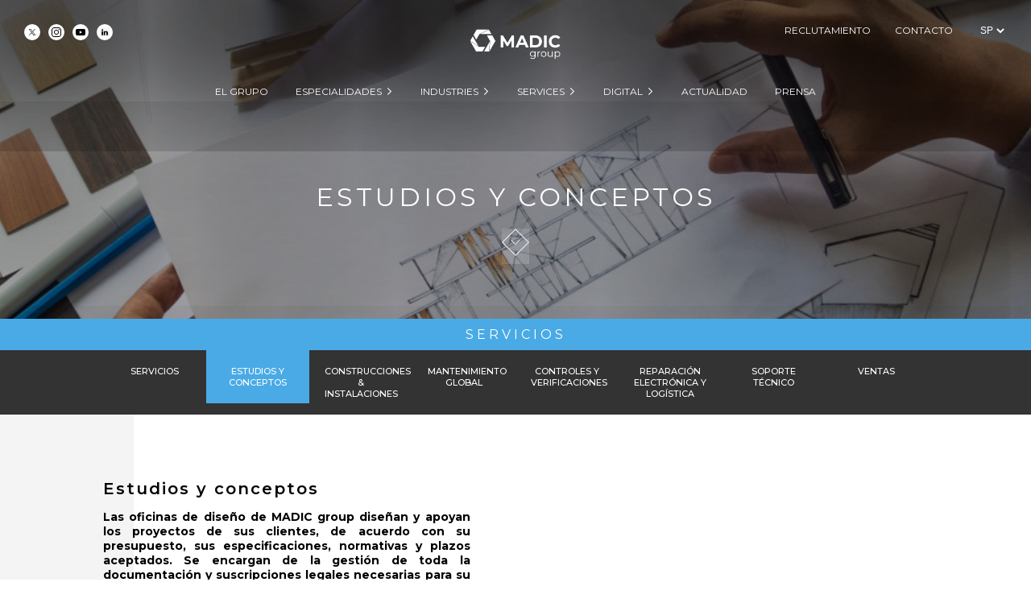

--- FILE ---
content_type: text/html; charset=UTF-8
request_url: https://groupe.madic.com/es/servicios/estudios-y-conceptos/
body_size: 21273
content:
<!DOCTYPE html>
<html lang="es-ES" class="no-js">
    
<!--    





    [][][][][][][][][][][][][][][][][][][][]
    []                                    []
    []                                    []
    []   []      []  [][][][] [][][]      []
    []   []     [][]    []    []          []
    []   []    []  []   []    []          []
    []   []   []    []  []    []          []
    []   [][][]      [] []    [][][]      []
    []                                    [] 
    []   []     [] [][][] [][]]           []
    []   []     [] []     []  []          []
    []   []     [] []     [][]]           [] 
    []   []     [] []     []  []          [] 
    []   [][][] [] [][][] []  []  []      [] 
    []                                      []
    []                                        []
    []    LATELIER CONCEPTION WEB           []
    []                                    []
    []                                    []
    [][][][][][][][][][][][][][][][][][][][]
    
         AGENCE DE COMMUNICATION GLOBALE

         www.latelier-conceptionweb.com



-->
    
    <head>
		<!-- Google tag (gtag.js) -->
		<script async src="https://www.googletagmanager.com/gtag/js?id=G-VMWCE8E0GW"></script>
		<script>
		  window.dataLayer = window.dataLayer || [];
		  function gtag(){dataLayer.push(arguments);}
		  gtag('js', new Date());

		  gtag('config', 'G-VMWCE8E0GW');
		</script>
        <script src="https://ajax.googleapis.com/ajax/libs/jquery/1.11.3/jquery.min.js"></script> 
      
   
      
        <link href="https://fonts.googleapis.com/css?family=Montserrat:200,300,400,500,600,700,800,900" rel="stylesheet">
        <meta name="viewport" content="width=device-width, initial-scale=1.0, maximum-scale=1.0">
        <meta charset="UTF-8">
	    <link rel="profile" href="http://gmpg.org/xfn/11">
        
        <!-- CSS -->
        <link  rel="stylesheet" type="text/css" href="https://groupe.madic.com/Ils4rR5LPeWqai/themes/theme_name/Slider-1/slider.css">

      
        <!-- CSS archive -->
        <link rel="stylesheet" type="text/css" href="https://groupe.madic.com/Ils4rR5LPeWqai/themes/theme_name/style-archive.css">
        <link rel="stylesheet" type="text/css" href="https://groupe.madic.com/Ils4rR5LPeWqai/themes/theme_name/style-single-actu.css">
        <link rel="stylesheet" type="text/css" href="https://groupe.madic.com/Ils4rR5LPeWqai/themes/theme_name/style-cat-recrutement.css?v=1.8">
        <link rel="stylesheet" type="text/css" href="https://groupe.madic.com/Ils4rR5LPeWqai/themes/theme_name/style-single-recrutement.css">
        <link rel="stylesheet" type="text/css" href="https://groupe.madic.com/Ils4rR5LPeWqai/themes/theme_name/style-page-groupe.css?v1.1">
        <link rel="stylesheet" type="text/css" href="https://groupe.madic.com/Ils4rR5LPeWqai/themes/theme_name/style-produits.css">
      
        <script src="https://groupe.madic.com/Ils4rR5LPeWqai/themes/theme_name/js/masonry-master/dist/masonry.pkgd.min.js"></script>
      
      
        <link rel="stylesheet" href="https://groupe.madic.com/Ils4rR5LPeWqai/themes/theme_name/js/aos-master/dist/aos.css" />
        <script src="https://groupe.madic.com/Ils4rR5LPeWqai/themes/theme_name/js/aos-master/dist/aos.js"></script>

        <!-- Carousel -->
        <link rel="stylesheet" href="https://groupe.madic.com/Ils4rR5LPeWqai/themes/theme_name/LATESLIDER/lib/owlCarousel/dist/assets/owl.carousel.min.css">
        <script src="https://groupe.madic.com/Ils4rR5LPeWqai/themes/theme_name/LATESLIDER/lib/owlCarousel/docs/assets/vendors/jquery.min.js"></script>
        <script src="https://groupe.madic.com/Ils4rR5LPeWqai/themes/theme_name/LATESLIDER/lib/owlCarousel/dist/owl.carousel.min.js"></script>
      
      <script type="text/javascript" src="https://groupe.madic.com/Ils4rR5LPeWqai/themes/theme_name/slider-historique/slider-historique.js"></script>
      
      <script type="text/javascript" src="https://groupe.madic.com/Ils4rR5LPeWqai/themes/theme_name/slider-branches/slider.js"></script>
      
      <!-- Scroll Horizontal -->
      <script src="https://groupe.madic.com/Ils4rR5LPeWqai/themes/theme_name/js/jquery-mousewheel-master/jquery.mousewheel.js"></script>
      
      
      <!--<script type="text/javascript" src="https://groupe.madic.com/Ils4rR5LPeWqai/themes/theme_name/slider-timeline/slider.js"></script>-->
      
      <script type="text/javascript" src="https://groupe.madic.com/Ils4rR5LPeWqai/themes/theme_name/slider-menu/slider-menu.js"></script>
        
	    	    <script type="text/javascript">
	window.dataLayer = window.dataLayer || [];

	function gtag() {
		dataLayer.push(arguments);
	}

	gtag("consent", "default", {
		ad_personalization: "denied",
		ad_storage: "denied",
		ad_user_data: "denied",
		analytics_storage: "denied",
		functionality_storage: "denied",
		personalization_storage: "denied",
		security_storage: "granted",
		wait_for_update: 500,
	});
	gtag("set", "ads_data_redaction", true);
	</script>
<script type="text/javascript"
		id="Cookiebot"
		src="https://consent.cookiebot.com/uc.js"
		data-implementation="wp"
		data-cbid="a89ce430-290c-4092-8e12-10a834788340"
							defer	></script>
<script>(function(html){html.className = html.className.replace(/\bno-js\b/,'js')})(document.documentElement);</script>
<meta name='robots' content='index, follow, max-image-preview:large, max-snippet:-1, max-video-preview:-1' />
	<style>img:is([sizes="auto" i], [sizes^="auto," i]) { contain-intrinsic-size: 3000px 1500px }</style>
	<link rel="alternate" href="https://groupe.madic.com/services/etudes-concepts/" hreflang="x-default" />
<link rel="alternate" href="https://groupe.madic.com/services/etudes-concepts/" hreflang="fr" />
<link rel="alternate" href="https://groupe.madic.com/en/services-3/studies-concepts/" hreflang="en" />
<link rel="alternate" href="https://groupe.madic.com/nl/services-4/studie-en-concept/" hreflang="nl" />
<link rel="alternate" href="https://groupe.madic.com/es/servicios/estudios-y-conceptos/" hreflang="es" />
<!-- Cookibot --var-color  -->
            <style>
                :root {
                    --cookiebot-hover-color-btn-text: #ffffff;
                    --cookiebot-hover-color-btn: #1e73be;
                    --cookiebot-color-btn-text: #ffffff;
                    --cookiebot-color-btn: #1e73be;
                    --cookiebot-color-title: #1e73be;
                    --cookiebot-color-text: #1e73be;
                }
            </style>
        <!-- End Cookibot -->
	<!-- This site is optimized with the Yoast SEO plugin v26.8 - https://yoast.com/product/yoast-seo-wordpress/ -->
	<title>Estudios y conceptos - MADIC</title>
	<link rel="canonical" href="https://groupe.madic.com/es/servicios/estudios-y-conceptos/" />
	<meta property="og:locale" content="es_ES" />
	<meta property="og:locale:alternate" content="fr_FR" />
	<meta property="og:locale:alternate" content="en_GB" />
	<meta property="og:locale:alternate" content="nl_NL" />
	<meta property="og:type" content="article" />
	<meta property="og:title" content="Estudios y conceptos - MADIC" />
	<meta property="og:url" content="https://groupe.madic.com/es/servicios/estudios-y-conceptos/" />
	<meta property="og:site_name" content="MADIC" />
	<meta property="article:modified_time" content="2023-05-09T08:19:50+00:00" />
	<meta property="og:image" content="https://groupe.madic.com/Ils4rR5LPeWqai/uploads/2020/07/AdobeStock_265194405-scaled.jpeg" />
	<meta property="og:image:width" content="2560" />
	<meta property="og:image:height" content="1665" />
	<meta property="og:image:type" content="image/jpeg" />
	<meta name="twitter:card" content="summary_large_image" />
	<script type="application/ld+json" class="yoast-schema-graph">{"@context":"https://schema.org","@graph":[{"@type":"WebPage","@id":"https://groupe.madic.com/es/servicios/estudios-y-conceptos/","url":"https://groupe.madic.com/es/servicios/estudios-y-conceptos/","name":"Estudios y conceptos - MADIC","isPartOf":{"@id":"https://groupe.madic.com/es/#website"},"primaryImageOfPage":{"@id":"https://groupe.madic.com/es/servicios/estudios-y-conceptos/#primaryimage"},"image":{"@id":"https://groupe.madic.com/es/servicios/estudios-y-conceptos/#primaryimage"},"thumbnailUrl":"https://groupe.madic.com/Ils4rR5LPeWqai/uploads/2020/07/AdobeStock_265194405-scaled.jpeg","datePublished":"2020-08-31T09:23:59+00:00","dateModified":"2023-05-09T08:19:50+00:00","breadcrumb":{"@id":"https://groupe.madic.com/es/servicios/estudios-y-conceptos/#breadcrumb"},"inLanguage":"es","potentialAction":[{"@type":"ReadAction","target":["https://groupe.madic.com/es/servicios/estudios-y-conceptos/"]}]},{"@type":"ImageObject","inLanguage":"es","@id":"https://groupe.madic.com/es/servicios/estudios-y-conceptos/#primaryimage","url":"https://groupe.madic.com/Ils4rR5LPeWqai/uploads/2020/07/AdobeStock_265194405-scaled.jpeg","contentUrl":"https://groupe.madic.com/Ils4rR5LPeWqai/uploads/2020/07/AdobeStock_265194405-scaled.jpeg","width":2560,"height":1665,"caption":"architect design working drawing sketch plans blueprints and making architectural construction model in architect studio"},{"@type":"BreadcrumbList","@id":"https://groupe.madic.com/es/servicios/estudios-y-conceptos/#breadcrumb","itemListElement":[{"@type":"ListItem","position":1,"name":"Inicio","item":"https://groupe.madic.com/"},{"@type":"ListItem","position":2,"name":"SERVICIOS","item":"https://groupe.madic.com/es/servicios/"},{"@type":"ListItem","position":3,"name":"Estudios y conceptos"}]},{"@type":"WebSite","@id":"https://groupe.madic.com/es/#website","url":"https://groupe.madic.com/es/","name":"MADIC","description":"Estaciones de servicio multienergía","potentialAction":[{"@type":"SearchAction","target":{"@type":"EntryPoint","urlTemplate":"https://groupe.madic.com/es/?s={search_term_string}"},"query-input":{"@type":"PropertyValueSpecification","valueRequired":true,"valueName":"search_term_string"}}],"inLanguage":"es"}]}</script>
	<!-- / Yoast SEO plugin. -->


<link rel='dns-prefetch' href='//www.googletagmanager.com' />
<link rel='dns-prefetch' href='//fonts.googleapis.com' />
<link rel="alternate" type="application/rss+xml" title="MADIC &raquo; Feed" href="https://groupe.madic.com/es/feed/" />
<link rel="alternate" type="application/rss+xml" title="MADIC &raquo; Feed de los comentarios" href="https://groupe.madic.com/es/comments/feed/" />
<script type="text/javascript">
/* <![CDATA[ */
window._wpemojiSettings = {"baseUrl":"https:\/\/s.w.org\/images\/core\/emoji\/15.0.3\/72x72\/","ext":".png","svgUrl":"https:\/\/s.w.org\/images\/core\/emoji\/15.0.3\/svg\/","svgExt":".svg","source":{"concatemoji":"https:\/\/groupe.madic.com\/wp-includes\/js\/wp-emoji-release.min.js?ver=6.7.1"}};
/*! This file is auto-generated */
!function(i,n){var o,s,e;function c(e){try{var t={supportTests:e,timestamp:(new Date).valueOf()};sessionStorage.setItem(o,JSON.stringify(t))}catch(e){}}function p(e,t,n){e.clearRect(0,0,e.canvas.width,e.canvas.height),e.fillText(t,0,0);var t=new Uint32Array(e.getImageData(0,0,e.canvas.width,e.canvas.height).data),r=(e.clearRect(0,0,e.canvas.width,e.canvas.height),e.fillText(n,0,0),new Uint32Array(e.getImageData(0,0,e.canvas.width,e.canvas.height).data));return t.every(function(e,t){return e===r[t]})}function u(e,t,n){switch(t){case"flag":return n(e,"\ud83c\udff3\ufe0f\u200d\u26a7\ufe0f","\ud83c\udff3\ufe0f\u200b\u26a7\ufe0f")?!1:!n(e,"\ud83c\uddfa\ud83c\uddf3","\ud83c\uddfa\u200b\ud83c\uddf3")&&!n(e,"\ud83c\udff4\udb40\udc67\udb40\udc62\udb40\udc65\udb40\udc6e\udb40\udc67\udb40\udc7f","\ud83c\udff4\u200b\udb40\udc67\u200b\udb40\udc62\u200b\udb40\udc65\u200b\udb40\udc6e\u200b\udb40\udc67\u200b\udb40\udc7f");case"emoji":return!n(e,"\ud83d\udc26\u200d\u2b1b","\ud83d\udc26\u200b\u2b1b")}return!1}function f(e,t,n){var r="undefined"!=typeof WorkerGlobalScope&&self instanceof WorkerGlobalScope?new OffscreenCanvas(300,150):i.createElement("canvas"),a=r.getContext("2d",{willReadFrequently:!0}),o=(a.textBaseline="top",a.font="600 32px Arial",{});return e.forEach(function(e){o[e]=t(a,e,n)}),o}function t(e){var t=i.createElement("script");t.src=e,t.defer=!0,i.head.appendChild(t)}"undefined"!=typeof Promise&&(o="wpEmojiSettingsSupports",s=["flag","emoji"],n.supports={everything:!0,everythingExceptFlag:!0},e=new Promise(function(e){i.addEventListener("DOMContentLoaded",e,{once:!0})}),new Promise(function(t){var n=function(){try{var e=JSON.parse(sessionStorage.getItem(o));if("object"==typeof e&&"number"==typeof e.timestamp&&(new Date).valueOf()<e.timestamp+604800&&"object"==typeof e.supportTests)return e.supportTests}catch(e){}return null}();if(!n){if("undefined"!=typeof Worker&&"undefined"!=typeof OffscreenCanvas&&"undefined"!=typeof URL&&URL.createObjectURL&&"undefined"!=typeof Blob)try{var e="postMessage("+f.toString()+"("+[JSON.stringify(s),u.toString(),p.toString()].join(",")+"));",r=new Blob([e],{type:"text/javascript"}),a=new Worker(URL.createObjectURL(r),{name:"wpTestEmojiSupports"});return void(a.onmessage=function(e){c(n=e.data),a.terminate(),t(n)})}catch(e){}c(n=f(s,u,p))}t(n)}).then(function(e){for(var t in e)n.supports[t]=e[t],n.supports.everything=n.supports.everything&&n.supports[t],"flag"!==t&&(n.supports.everythingExceptFlag=n.supports.everythingExceptFlag&&n.supports[t]);n.supports.everythingExceptFlag=n.supports.everythingExceptFlag&&!n.supports.flag,n.DOMReady=!1,n.readyCallback=function(){n.DOMReady=!0}}).then(function(){return e}).then(function(){var e;n.supports.everything||(n.readyCallback(),(e=n.source||{}).concatemoji?t(e.concatemoji):e.wpemoji&&e.twemoji&&(t(e.twemoji),t(e.wpemoji)))}))}((window,document),window._wpemojiSettings);
/* ]]> */
</script>
<style id='wp-emoji-styles-inline-css' type='text/css'>

	img.wp-smiley, img.emoji {
		display: inline !important;
		border: none !important;
		box-shadow: none !important;
		height: 1em !important;
		width: 1em !important;
		margin: 0 0.07em !important;
		vertical-align: -0.1em !important;
		background: none !important;
		padding: 0 !important;
	}
</style>
<link rel='stylesheet' id='wp-block-library-css' href='https://groupe.madic.com/wp-includes/css/dist/block-library/style.min.css?ver=6.7.1' type='text/css' media='all' />
<link rel='stylesheet' id='wp-components-css' href='https://groupe.madic.com/wp-includes/css/dist/components/style.min.css?ver=6.7.1' type='text/css' media='all' />
<link rel='stylesheet' id='wp-preferences-css' href='https://groupe.madic.com/wp-includes/css/dist/preferences/style.min.css?ver=6.7.1' type='text/css' media='all' />
<link rel='stylesheet' id='wp-block-editor-css' href='https://groupe.madic.com/wp-includes/css/dist/block-editor/style.min.css?ver=6.7.1' type='text/css' media='all' />
<link rel='stylesheet' id='popup-maker-block-library-style-css' href='https://groupe.madic.com/Ils4rR5LPeWqai/plugins/popup-maker/dist/packages/block-library-style.css?ver=dbea705cfafe089d65f1' type='text/css' media='all' />
<style id='filebird-block-filebird-gallery-style-inline-css' type='text/css'>
ul.filebird-block-filebird-gallery{margin:auto!important;padding:0!important;width:100%}ul.filebird-block-filebird-gallery.layout-grid{display:grid;grid-gap:20px;align-items:stretch;grid-template-columns:repeat(var(--columns),1fr);justify-items:stretch}ul.filebird-block-filebird-gallery.layout-grid li img{border:1px solid #ccc;box-shadow:2px 2px 6px 0 rgba(0,0,0,.3);height:100%;max-width:100%;-o-object-fit:cover;object-fit:cover;width:100%}ul.filebird-block-filebird-gallery.layout-masonry{-moz-column-count:var(--columns);-moz-column-gap:var(--space);column-gap:var(--space);-moz-column-width:var(--min-width);columns:var(--min-width) var(--columns);display:block;overflow:auto}ul.filebird-block-filebird-gallery.layout-masonry li{margin-bottom:var(--space)}ul.filebird-block-filebird-gallery li{list-style:none}ul.filebird-block-filebird-gallery li figure{height:100%;margin:0;padding:0;position:relative;width:100%}ul.filebird-block-filebird-gallery li figure figcaption{background:linear-gradient(0deg,rgba(0,0,0,.7),rgba(0,0,0,.3) 70%,transparent);bottom:0;box-sizing:border-box;color:#fff;font-size:.8em;margin:0;max-height:100%;overflow:auto;padding:3em .77em .7em;position:absolute;text-align:center;width:100%;z-index:2}ul.filebird-block-filebird-gallery li figure figcaption a{color:inherit}

</style>
<style id='classic-theme-styles-inline-css' type='text/css'>
/*! This file is auto-generated */
.wp-block-button__link{color:#fff;background-color:#32373c;border-radius:9999px;box-shadow:none;text-decoration:none;padding:calc(.667em + 2px) calc(1.333em + 2px);font-size:1.125em}.wp-block-file__button{background:#32373c;color:#fff;text-decoration:none}
</style>
<style id='global-styles-inline-css' type='text/css'>
:root{--wp--preset--aspect-ratio--square: 1;--wp--preset--aspect-ratio--4-3: 4/3;--wp--preset--aspect-ratio--3-4: 3/4;--wp--preset--aspect-ratio--3-2: 3/2;--wp--preset--aspect-ratio--2-3: 2/3;--wp--preset--aspect-ratio--16-9: 16/9;--wp--preset--aspect-ratio--9-16: 9/16;--wp--preset--color--black: #000000;--wp--preset--color--cyan-bluish-gray: #abb8c3;--wp--preset--color--white: #ffffff;--wp--preset--color--pale-pink: #f78da7;--wp--preset--color--vivid-red: #cf2e2e;--wp--preset--color--luminous-vivid-orange: #ff6900;--wp--preset--color--luminous-vivid-amber: #fcb900;--wp--preset--color--light-green-cyan: #7bdcb5;--wp--preset--color--vivid-green-cyan: #00d084;--wp--preset--color--pale-cyan-blue: #8ed1fc;--wp--preset--color--vivid-cyan-blue: #0693e3;--wp--preset--color--vivid-purple: #9b51e0;--wp--preset--gradient--vivid-cyan-blue-to-vivid-purple: linear-gradient(135deg,rgba(6,147,227,1) 0%,rgb(155,81,224) 100%);--wp--preset--gradient--light-green-cyan-to-vivid-green-cyan: linear-gradient(135deg,rgb(122,220,180) 0%,rgb(0,208,130) 100%);--wp--preset--gradient--luminous-vivid-amber-to-luminous-vivid-orange: linear-gradient(135deg,rgba(252,185,0,1) 0%,rgba(255,105,0,1) 100%);--wp--preset--gradient--luminous-vivid-orange-to-vivid-red: linear-gradient(135deg,rgba(255,105,0,1) 0%,rgb(207,46,46) 100%);--wp--preset--gradient--very-light-gray-to-cyan-bluish-gray: linear-gradient(135deg,rgb(238,238,238) 0%,rgb(169,184,195) 100%);--wp--preset--gradient--cool-to-warm-spectrum: linear-gradient(135deg,rgb(74,234,220) 0%,rgb(151,120,209) 20%,rgb(207,42,186) 40%,rgb(238,44,130) 60%,rgb(251,105,98) 80%,rgb(254,248,76) 100%);--wp--preset--gradient--blush-light-purple: linear-gradient(135deg,rgb(255,206,236) 0%,rgb(152,150,240) 100%);--wp--preset--gradient--blush-bordeaux: linear-gradient(135deg,rgb(254,205,165) 0%,rgb(254,45,45) 50%,rgb(107,0,62) 100%);--wp--preset--gradient--luminous-dusk: linear-gradient(135deg,rgb(255,203,112) 0%,rgb(199,81,192) 50%,rgb(65,88,208) 100%);--wp--preset--gradient--pale-ocean: linear-gradient(135deg,rgb(255,245,203) 0%,rgb(182,227,212) 50%,rgb(51,167,181) 100%);--wp--preset--gradient--electric-grass: linear-gradient(135deg,rgb(202,248,128) 0%,rgb(113,206,126) 100%);--wp--preset--gradient--midnight: linear-gradient(135deg,rgb(2,3,129) 0%,rgb(40,116,252) 100%);--wp--preset--font-size--small: 13px;--wp--preset--font-size--medium: 20px;--wp--preset--font-size--large: 36px;--wp--preset--font-size--x-large: 42px;--wp--preset--spacing--20: 0.44rem;--wp--preset--spacing--30: 0.67rem;--wp--preset--spacing--40: 1rem;--wp--preset--spacing--50: 1.5rem;--wp--preset--spacing--60: 2.25rem;--wp--preset--spacing--70: 3.38rem;--wp--preset--spacing--80: 5.06rem;--wp--preset--shadow--natural: 6px 6px 9px rgba(0, 0, 0, 0.2);--wp--preset--shadow--deep: 12px 12px 50px rgba(0, 0, 0, 0.4);--wp--preset--shadow--sharp: 6px 6px 0px rgba(0, 0, 0, 0.2);--wp--preset--shadow--outlined: 6px 6px 0px -3px rgba(255, 255, 255, 1), 6px 6px rgba(0, 0, 0, 1);--wp--preset--shadow--crisp: 6px 6px 0px rgba(0, 0, 0, 1);}:where(.is-layout-flex){gap: 0.5em;}:where(.is-layout-grid){gap: 0.5em;}body .is-layout-flex{display: flex;}.is-layout-flex{flex-wrap: wrap;align-items: center;}.is-layout-flex > :is(*, div){margin: 0;}body .is-layout-grid{display: grid;}.is-layout-grid > :is(*, div){margin: 0;}:where(.wp-block-columns.is-layout-flex){gap: 2em;}:where(.wp-block-columns.is-layout-grid){gap: 2em;}:where(.wp-block-post-template.is-layout-flex){gap: 1.25em;}:where(.wp-block-post-template.is-layout-grid){gap: 1.25em;}.has-black-color{color: var(--wp--preset--color--black) !important;}.has-cyan-bluish-gray-color{color: var(--wp--preset--color--cyan-bluish-gray) !important;}.has-white-color{color: var(--wp--preset--color--white) !important;}.has-pale-pink-color{color: var(--wp--preset--color--pale-pink) !important;}.has-vivid-red-color{color: var(--wp--preset--color--vivid-red) !important;}.has-luminous-vivid-orange-color{color: var(--wp--preset--color--luminous-vivid-orange) !important;}.has-luminous-vivid-amber-color{color: var(--wp--preset--color--luminous-vivid-amber) !important;}.has-light-green-cyan-color{color: var(--wp--preset--color--light-green-cyan) !important;}.has-vivid-green-cyan-color{color: var(--wp--preset--color--vivid-green-cyan) !important;}.has-pale-cyan-blue-color{color: var(--wp--preset--color--pale-cyan-blue) !important;}.has-vivid-cyan-blue-color{color: var(--wp--preset--color--vivid-cyan-blue) !important;}.has-vivid-purple-color{color: var(--wp--preset--color--vivid-purple) !important;}.has-black-background-color{background-color: var(--wp--preset--color--black) !important;}.has-cyan-bluish-gray-background-color{background-color: var(--wp--preset--color--cyan-bluish-gray) !important;}.has-white-background-color{background-color: var(--wp--preset--color--white) !important;}.has-pale-pink-background-color{background-color: var(--wp--preset--color--pale-pink) !important;}.has-vivid-red-background-color{background-color: var(--wp--preset--color--vivid-red) !important;}.has-luminous-vivid-orange-background-color{background-color: var(--wp--preset--color--luminous-vivid-orange) !important;}.has-luminous-vivid-amber-background-color{background-color: var(--wp--preset--color--luminous-vivid-amber) !important;}.has-light-green-cyan-background-color{background-color: var(--wp--preset--color--light-green-cyan) !important;}.has-vivid-green-cyan-background-color{background-color: var(--wp--preset--color--vivid-green-cyan) !important;}.has-pale-cyan-blue-background-color{background-color: var(--wp--preset--color--pale-cyan-blue) !important;}.has-vivid-cyan-blue-background-color{background-color: var(--wp--preset--color--vivid-cyan-blue) !important;}.has-vivid-purple-background-color{background-color: var(--wp--preset--color--vivid-purple) !important;}.has-black-border-color{border-color: var(--wp--preset--color--black) !important;}.has-cyan-bluish-gray-border-color{border-color: var(--wp--preset--color--cyan-bluish-gray) !important;}.has-white-border-color{border-color: var(--wp--preset--color--white) !important;}.has-pale-pink-border-color{border-color: var(--wp--preset--color--pale-pink) !important;}.has-vivid-red-border-color{border-color: var(--wp--preset--color--vivid-red) !important;}.has-luminous-vivid-orange-border-color{border-color: var(--wp--preset--color--luminous-vivid-orange) !important;}.has-luminous-vivid-amber-border-color{border-color: var(--wp--preset--color--luminous-vivid-amber) !important;}.has-light-green-cyan-border-color{border-color: var(--wp--preset--color--light-green-cyan) !important;}.has-vivid-green-cyan-border-color{border-color: var(--wp--preset--color--vivid-green-cyan) !important;}.has-pale-cyan-blue-border-color{border-color: var(--wp--preset--color--pale-cyan-blue) !important;}.has-vivid-cyan-blue-border-color{border-color: var(--wp--preset--color--vivid-cyan-blue) !important;}.has-vivid-purple-border-color{border-color: var(--wp--preset--color--vivid-purple) !important;}.has-vivid-cyan-blue-to-vivid-purple-gradient-background{background: var(--wp--preset--gradient--vivid-cyan-blue-to-vivid-purple) !important;}.has-light-green-cyan-to-vivid-green-cyan-gradient-background{background: var(--wp--preset--gradient--light-green-cyan-to-vivid-green-cyan) !important;}.has-luminous-vivid-amber-to-luminous-vivid-orange-gradient-background{background: var(--wp--preset--gradient--luminous-vivid-amber-to-luminous-vivid-orange) !important;}.has-luminous-vivid-orange-to-vivid-red-gradient-background{background: var(--wp--preset--gradient--luminous-vivid-orange-to-vivid-red) !important;}.has-very-light-gray-to-cyan-bluish-gray-gradient-background{background: var(--wp--preset--gradient--very-light-gray-to-cyan-bluish-gray) !important;}.has-cool-to-warm-spectrum-gradient-background{background: var(--wp--preset--gradient--cool-to-warm-spectrum) !important;}.has-blush-light-purple-gradient-background{background: var(--wp--preset--gradient--blush-light-purple) !important;}.has-blush-bordeaux-gradient-background{background: var(--wp--preset--gradient--blush-bordeaux) !important;}.has-luminous-dusk-gradient-background{background: var(--wp--preset--gradient--luminous-dusk) !important;}.has-pale-ocean-gradient-background{background: var(--wp--preset--gradient--pale-ocean) !important;}.has-electric-grass-gradient-background{background: var(--wp--preset--gradient--electric-grass) !important;}.has-midnight-gradient-background{background: var(--wp--preset--gradient--midnight) !important;}.has-small-font-size{font-size: var(--wp--preset--font-size--small) !important;}.has-medium-font-size{font-size: var(--wp--preset--font-size--medium) !important;}.has-large-font-size{font-size: var(--wp--preset--font-size--large) !important;}.has-x-large-font-size{font-size: var(--wp--preset--font-size--x-large) !important;}
:where(.wp-block-post-template.is-layout-flex){gap: 1.25em;}:where(.wp-block-post-template.is-layout-grid){gap: 1.25em;}
:where(.wp-block-columns.is-layout-flex){gap: 2em;}:where(.wp-block-columns.is-layout-grid){gap: 2em;}
:root :where(.wp-block-pullquote){font-size: 1.5em;line-height: 1.6;}
</style>
<link rel='stylesheet' id='categories-images-styles-css' href='https://groupe.madic.com/Ils4rR5LPeWqai/plugins/categories-images/assets/css/zci-styles.css?ver=3.3.1' type='text/css' media='all' />
<link rel='stylesheet' id='contact-form-7-css' href='https://groupe.madic.com/Ils4rR5LPeWqai/plugins/contact-form-7/includes/css/styles.css?ver=6.1.4' type='text/css' media='all' />
<style id='wpgb-head-inline-css' type='text/css'>
.wp-grid-builder:not(.wpgb-template),.wpgb-facet{opacity:0.01}.wpgb-facet fieldset{margin:0;padding:0;border:none;outline:none;box-shadow:none}.wpgb-facet fieldset:last-child{margin-bottom:40px;}.wpgb-facet fieldset legend.wpgb-sr-only{height:1px;width:1px}
</style>
<link rel='stylesheet' id='twentysixteen-fonts-css' href='https://fonts.googleapis.com/css?family=Merriweather%3A400%2C700%2C900%2C400italic%2C700italic%2C900italic%7CMontserrat%3A400%2C700%7CInconsolata%3A400&#038;subset=latin%2Clatin-ext' type='text/css' media='all' />
<link rel='stylesheet' id='genericons-css' href='https://groupe.madic.com/Ils4rR5LPeWqai/themes/theme_name/genericons/genericons.css?ver=3.4.1' type='text/css' media='all' />
<link rel='stylesheet' id='twentysixteen-style-css' href='https://groupe.madic.com/Ils4rR5LPeWqai/themes/theme_name/style.css?ver=6.7.1' type='text/css' media='all' />
<style id='twentysixteen-style-inline-css' type='text/css'>

		/* Custom Link Color */
		.menu-toggle:hover,
		.menu-toggle:focus,
		a,
		.main-navigation a:hover,
		.main-navigation a:focus,
		.dropdown-toggle:hover,
		.dropdown-toggle:focus,
		.social-navigation a:hover:before,
		.social-navigation a:focus:before,
		.post-navigation a:hover .post-title,
		.post-navigation a:focus .post-title,
		.tagcloud a:hover,
		.tagcloud a:focus,
		.site-branding .site-title a:hover,
		.site-branding .site-title a:focus,
		.entry-title a:hover,
		.entry-title a:focus,
		.entry-footer a:hover,
		.entry-footer a:focus,
		.comment-metadata a:hover,
		.comment-metadata a:focus,
		.pingback .comment-edit-link:hover,
		.pingback .comment-edit-link:focus,
		.comment-reply-link,
		.comment-reply-link:hover,
		.comment-reply-link:focus,
		.required,
		.site-info a:hover,
		.site-info a:focus {
			color: #1e73be;
		}

		mark,
		ins,
		button:hover,
		button:focus,
		input[type="button"]:hover,
		input[type="button"]:focus,
		input[type="reset"]:hover,
		input[type="reset"]:focus,
		input[type="submit"]:hover,
		input[type="submit"]:focus,
		.pagination .prev:hover,
		.pagination .prev:focus,
		.pagination .next:hover,
		.pagination .next:focus,
		.widget_calendar tbody a,
		.page-links a:hover,
		.page-links a:focus {
			background-color: #1e73be;
		}

		input[type="text"]:focus,
		input[type="email"]:focus,
		input[type="url"]:focus,
		input[type="password"]:focus,
		input[type="search"]:focus,
		textarea:focus,
		.tagcloud a:hover,
		.tagcloud a:focus,
		.menu-toggle:hover,
		.menu-toggle:focus {
			border-color: #1e73be;
		}

		@media screen and (min-width: 56.875em) {
			.main-navigation li:hover > a,
			.main-navigation li.focus > a {
				color: #1e73be;
			}
		}
	

		/* Custom Secondary Text Color */

		/**
		 * IE8 and earlier will drop any block with CSS3 selectors.
		 * Do not combine these styles with the next block.
		 */
		body:not(.search-results) .entry-summary {
			color: #3f3f3f;
		}

		blockquote,
		.post-password-form label,
		a:hover,
		a:focus,
		a:active,
		.post-navigation .meta-nav,
		.image-navigation,
		.comment-navigation,
		.widget_recent_entries .post-date,
		.widget_rss .rss-date,
		.widget_rss cite,
		.site-description,
		.author-bio,
		.entry-footer,
		.entry-footer a,
		.sticky-post,
		.taxonomy-description,
		.entry-caption,
		.comment-metadata,
		.pingback .edit-link,
		.comment-metadata a,
		.pingback .comment-edit-link,
		.comment-form label,
		.comment-notes,
		.comment-awaiting-moderation,
		.logged-in-as,
		.form-allowed-tags,
		.site-info,
		.site-info a,
		.wp-caption .wp-caption-text,
		.gallery-caption,
		.widecolumn label,
		.widecolumn .mu_register label {
			color: #3f3f3f;
		}

		.widget_calendar tbody a:hover,
		.widget_calendar tbody a:focus {
			background-color: #3f3f3f;
		}
	
</style>
<!--[if lt IE 10]>
<link rel='stylesheet' id='twentysixteen-ie-css' href='https://groupe.madic.com/Ils4rR5LPeWqai/themes/theme_name/css/ie.css?ver=20150930' type='text/css' media='all' />
<![endif]-->
<!--[if lt IE 9]>
<link rel='stylesheet' id='twentysixteen-ie8-css' href='https://groupe.madic.com/Ils4rR5LPeWqai/themes/theme_name/css/ie8.css?ver=20151230' type='text/css' media='all' />
<![endif]-->
<!--[if lt IE 8]>
<link rel='stylesheet' id='twentysixteen-ie7-css' href='https://groupe.madic.com/Ils4rR5LPeWqai/themes/theme_name/css/ie7.css?ver=20150930' type='text/css' media='all' />
<![endif]-->
<link rel='stylesheet' id='cookiebot-style-css' href='https://groupe.madic.com/Ils4rR5LPeWqai/themes/theme_name/css/cookiebot.css?ver=1.0.0' type='text/css' media='all' />
<link rel='stylesheet' id='popup-maker-site-css' href='https://groupe.madic.com/Ils4rR5LPeWqai/plugins/popup-maker/dist/assets/site.css?ver=1.21.5' type='text/css' media='all' />
<style id='popup-maker-site-inline-css' type='text/css'>
/* Popup Google Fonts */
@import url('//fonts.googleapis.com/css?family=Montserrat:100');

/* Popup Theme 9416: Barre flottante - Bleu léger */
.pum-theme-9416, .pum-theme-floating-bar { background-color: rgba( 30, 115, 190, 0.00 ) } 
.pum-theme-9416 .pum-container, .pum-theme-floating-bar .pum-container { padding: 8px; border-radius: 0px; border: 1px none #000000; box-shadow: 1px 1px 3px 0px rgba( 2, 2, 2, 0.23 ); background-color: rgba( 238, 246, 252, 1.00 ) } 
.pum-theme-9416 .pum-title, .pum-theme-floating-bar .pum-title { color: #505050; text-align: left; text-shadow: 0px 0px 0px rgba( 2, 2, 2, 0.23 ); font-family: inherit; font-weight: 400; font-size: 32px; line-height: 36px } 
.pum-theme-9416 .pum-content, .pum-theme-floating-bar .pum-content { color: #505050; font-family: inherit; font-weight: 400 } 
.pum-theme-9416 .pum-content + .pum-close, .pum-theme-floating-bar .pum-content + .pum-close { position: absolute; height: 18px; width: 18px; left: auto; right: 5px; bottom: auto; top: 50%; padding: 0px; color: #505050; font-family: Sans-Serif; font-weight: 700; font-size: 15px; line-height: 18px; border: 1px solid #505050; border-radius: 15px; box-shadow: 0px 0px 0px 0px rgba( 2, 2, 2, 0.00 ); text-shadow: 0px 0px 0px rgba( 0, 0, 0, 0.00 ); background-color: rgba( 255, 255, 255, 0.00 ); transform: translate(0, -50%) } 

/* Popup Theme 9410: Thème par défaut */
.pum-theme-9410, .pum-theme-theme-par-defaut { background-color: rgba( 10, 10, 10, 0.52 ) } 
.pum-theme-9410 .pum-container, .pum-theme-theme-par-defaut .pum-container { padding: 25px; border-radius: 0px; border: 1px none #000000; box-shadow: 1px 1px 3px 0px rgba( 2, 2, 2, 0.23 ); background-color: rgba( 249, 249, 249, 1.00 ) } 
.pum-theme-9410 .pum-title, .pum-theme-theme-par-defaut .pum-title { color: #000000; text-align: left; text-shadow: 0px 0px 0px rgba( 2, 2, 2, 0.23 ); font-family: inherit; font-weight: 600; font-size: 28px; line-height: 36px } 
.pum-theme-9410 .pum-content, .pum-theme-theme-par-defaut .pum-content { color: #0a0a0a; font-family: inherit; font-weight: 400 } 
.pum-theme-9410 .pum-content + .pum-close, .pum-theme-theme-par-defaut .pum-content + .pum-close { position: absolute; height: auto; width: auto; left: auto; right: 0px; bottom: auto; top: 0px; padding: 6px; color: #0a0a0a; font-family: inherit; font-weight: 400; font-size: 14px; line-height: 20px; border: 1px none #ffffff; border-radius: 0px; box-shadow: 1px 1px 3px 0px rgba( 2, 2, 2, 0.00 ); text-shadow: 0px 0px 0px rgba( 0, 0, 0, 0.00 ); background-color: rgba( 255, 255, 255, 0.00 ) } 

/* Popup Theme 9417: Contenu uniquement - Pour utilisation avec les constructeurs de pages ou l’éditeur de blocs */
.pum-theme-9417, .pum-theme-content-only { background-color: rgba( 0, 0, 0, 0.70 ) } 
.pum-theme-9417 .pum-container, .pum-theme-content-only .pum-container { padding: 0px; border-radius: 0px; border: 1px none #000000; box-shadow: 0px 0px 0px 0px rgba( 2, 2, 2, 0.00 ) } 
.pum-theme-9417 .pum-title, .pum-theme-content-only .pum-title { color: #000000; text-align: left; text-shadow: 0px 0px 0px rgba( 2, 2, 2, 0.23 ); font-family: inherit; font-weight: 400; font-size: 32px; line-height: 36px } 
.pum-theme-9417 .pum-content, .pum-theme-content-only .pum-content { color: #8c8c8c; font-family: inherit; font-weight: 400 } 
.pum-theme-9417 .pum-content + .pum-close, .pum-theme-content-only .pum-content + .pum-close { position: absolute; height: 18px; width: 18px; left: auto; right: 7px; bottom: auto; top: 7px; padding: 0px; color: #000000; font-family: inherit; font-weight: 700; font-size: 20px; line-height: 20px; border: 1px none #ffffff; border-radius: 15px; box-shadow: 0px 0px 0px 0px rgba( 2, 2, 2, 0.00 ); text-shadow: 0px 0px 0px rgba( 0, 0, 0, 0.00 ); background-color: rgba( 255, 255, 255, 0.00 ) } 

/* Popup Theme 9411: Visionneuse */
.pum-theme-9411, .pum-theme-lightbox { background-color: rgba( 0, 0, 0, 0.60 ) } 
.pum-theme-9411 .pum-container, .pum-theme-lightbox .pum-container { padding: 18px; border-radius: 3px; border: 8px solid #000000; box-shadow: 0px 0px 30px 0px rgba( 2, 2, 2, 1.00 ); background-color: rgba( 255, 255, 255, 1.00 ) } 
.pum-theme-9411 .pum-title, .pum-theme-lightbox .pum-title { color: #000000; text-align: left; text-shadow: 0px 0px 0px rgba( 2, 2, 2, 0.23 ); font-family: inherit; font-weight: 100; font-size: 32px; line-height: 36px } 
.pum-theme-9411 .pum-content, .pum-theme-lightbox .pum-content { color: #000000; font-family: inherit; font-weight: 100 } 
.pum-theme-9411 .pum-content + .pum-close, .pum-theme-lightbox .pum-content + .pum-close { position: absolute; height: 26px; width: 26px; left: auto; right: -13px; bottom: auto; top: -13px; padding: 0px; color: #ffffff; font-family: Arial; font-weight: 100; font-size: 24px; line-height: 24px; border: 2px solid #ffffff; border-radius: 26px; box-shadow: 0px 0px 15px 1px rgba( 2, 2, 2, 0.75 ); text-shadow: 0px 0px 0px rgba( 0, 0, 0, 0.23 ); background-color: rgba( 0, 0, 0, 1.00 ) } 

/* Popup Theme 9412: Bleu entreprise */
.pum-theme-9412, .pum-theme-enterprise-blue { background-color: rgba( 0, 0, 0, 0.70 ) } 
.pum-theme-9412 .pum-container, .pum-theme-enterprise-blue .pum-container { padding: 28px; border-radius: 5px; border: 1px none #000000; box-shadow: 0px 10px 25px 4px rgba( 2, 2, 2, 0.50 ); background-color: rgba( 255, 255, 255, 1.00 ) } 
.pum-theme-9412 .pum-title, .pum-theme-enterprise-blue .pum-title { color: #315b7c; text-align: left; text-shadow: 0px 0px 0px rgba( 2, 2, 2, 0.23 ); font-family: inherit; font-weight: 100; font-size: 34px; line-height: 36px } 
.pum-theme-9412 .pum-content, .pum-theme-enterprise-blue .pum-content { color: #2d2d2d; font-family: inherit; font-weight: 100 } 
.pum-theme-9412 .pum-content + .pum-close, .pum-theme-enterprise-blue .pum-content + .pum-close { position: absolute; height: 28px; width: 28px; left: auto; right: 8px; bottom: auto; top: 8px; padding: 4px; color: #ffffff; font-family: Times New Roman; font-weight: 100; font-size: 20px; line-height: 20px; border: 1px none #ffffff; border-radius: 42px; box-shadow: 0px 0px 0px 0px rgba( 2, 2, 2, 0.23 ); text-shadow: 0px 0px 0px rgba( 0, 0, 0, 0.23 ); background-color: rgba( 49, 91, 124, 1.00 ) } 

/* Popup Theme 9413: Boite de bienvenue */
.pum-theme-9413, .pum-theme-hello-box { background-color: rgba( 0, 0, 0, 0.75 ) } 
.pum-theme-9413 .pum-container, .pum-theme-hello-box .pum-container { padding: 30px; border-radius: 80px; border: 14px solid #81d742; box-shadow: 0px 0px 0px 0px rgba( 2, 2, 2, 0.00 ); background-color: rgba( 255, 255, 255, 1.00 ) } 
.pum-theme-9413 .pum-title, .pum-theme-hello-box .pum-title { color: #2d2d2d; text-align: left; text-shadow: 0px 0px 0px rgba( 2, 2, 2, 0.23 ); font-family: Montserrat; font-weight: 100; font-size: 32px; line-height: 36px } 
.pum-theme-9413 .pum-content, .pum-theme-hello-box .pum-content { color: #2d2d2d; font-family: inherit; font-weight: 100 } 
.pum-theme-9413 .pum-content + .pum-close, .pum-theme-hello-box .pum-content + .pum-close { position: absolute; height: auto; width: auto; left: auto; right: -30px; bottom: auto; top: -30px; padding: 0px; color: #2d2d2d; font-family: Times New Roman; font-weight: 100; font-size: 32px; line-height: 28px; border: 1px none #ffffff; border-radius: 28px; box-shadow: 0px 0px 0px 0px rgba( 2, 2, 2, 0.23 ); text-shadow: 0px 0px 0px rgba( 0, 0, 0, 0.23 ); background-color: rgba( 255, 255, 255, 1.00 ) } 

/* Popup Theme 9414: En pointe */
.pum-theme-9414, .pum-theme-cutting-edge { background-color: rgba( 0, 0, 0, 0.50 ) } 
.pum-theme-9414 .pum-container, .pum-theme-cutting-edge .pum-container { padding: 18px; border-radius: 0px; border: 1px none #000000; box-shadow: 0px 10px 25px 0px rgba( 2, 2, 2, 0.50 ); background-color: rgba( 30, 115, 190, 1.00 ) } 
.pum-theme-9414 .pum-title, .pum-theme-cutting-edge .pum-title { color: #ffffff; text-align: left; text-shadow: 0px 0px 0px rgba( 2, 2, 2, 0.23 ); font-family: Sans-Serif; font-weight: 100; font-size: 26px; line-height: 28px } 
.pum-theme-9414 .pum-content, .pum-theme-cutting-edge .pum-content { color: #ffffff; font-family: inherit; font-weight: 100 } 
.pum-theme-9414 .pum-content + .pum-close, .pum-theme-cutting-edge .pum-content + .pum-close { position: absolute; height: 24px; width: 24px; left: auto; right: 0px; bottom: auto; top: 0px; padding: 0px; color: #1e73be; font-family: Times New Roman; font-weight: 100; font-size: 32px; line-height: 24px; border: 1px none #ffffff; border-radius: 0px; box-shadow: -1px 1px 1px 0px rgba( 2, 2, 2, 0.10 ); text-shadow: -1px 1px 1px rgba( 0, 0, 0, 0.10 ); background-color: rgba( 238, 238, 34, 1.00 ) } 

/* Popup Theme 9415: Framed Border */
.pum-theme-9415, .pum-theme-framed-border { background-color: rgba( 255, 255, 255, 0.50 ) } 
.pum-theme-9415 .pum-container, .pum-theme-framed-border .pum-container { padding: 18px; border-radius: 0px; border: 20px outset #dd3333; box-shadow: 1px 1px 3px 0px rgba( 2, 2, 2, 0.97 ) inset; background-color: rgba( 255, 251, 239, 1.00 ) } 
.pum-theme-9415 .pum-title, .pum-theme-framed-border .pum-title { color: #000000; text-align: left; text-shadow: 0px 0px 0px rgba( 2, 2, 2, 0.23 ); font-family: inherit; font-weight: 100; font-size: 32px; line-height: 36px } 
.pum-theme-9415 .pum-content, .pum-theme-framed-border .pum-content { color: #2d2d2d; font-family: inherit; font-weight: 100 } 
.pum-theme-9415 .pum-content + .pum-close, .pum-theme-framed-border .pum-content + .pum-close { position: absolute; height: 20px; width: 20px; left: auto; right: -20px; bottom: auto; top: -20px; padding: 0px; color: #ffffff; font-family: Tahoma; font-weight: 700; font-size: 16px; line-height: 18px; border: 1px none #ffffff; border-radius: 0px; box-shadow: 0px 0px 0px 0px rgba( 2, 2, 2, 0.23 ); text-shadow: 0px 0px 0px rgba( 0, 0, 0, 0.23 ); background-color: rgba( 0, 0, 0, 0.55 ) } 

#pum-9427 {z-index: 1999999999}
#pum-9425 {z-index: 1999999999}
#pum-9419 {z-index: 1999999999}

</style>
<!--[if lt IE 9]>
<script type="text/javascript" src="https://groupe.madic.com/Ils4rR5LPeWqai/themes/theme_name/js/html5.js?ver=3.7.3" id="twentysixteen-html5-js"></script>
<![endif]-->
<script type="text/javascript" src="https://groupe.madic.com/wp-includes/js/jquery/jquery.min.js?ver=3.7.1" id="jquery-core-js"></script>
<script type="text/javascript" src="https://groupe.madic.com/wp-includes/js/jquery/jquery-migrate.min.js?ver=3.4.1" id="jquery-migrate-js"></script>

<!-- Fragmento de código de la etiqueta de Google (gtag.js) añadida por Site Kit -->
<!-- Fragmento de código de Google Analytics añadido por Site Kit -->
<script type="text/javascript" src="https://www.googletagmanager.com/gtag/js?id=G-VMWCE8E0GW" id="google_gtagjs-js" async></script>
<script type="text/javascript" id="google_gtagjs-js-after">
/* <![CDATA[ */
window.dataLayer = window.dataLayer || [];function gtag(){dataLayer.push(arguments);}
gtag("set","linker",{"domains":["groupe.madic.com"]});
gtag("js", new Date());
gtag("set", "developer_id.dZTNiMT", true);
gtag("config", "G-VMWCE8E0GW");
/* ]]> */
</script>
<link rel="https://api.w.org/" href="https://groupe.madic.com/wp-json/" /><link rel="alternate" title="JSON" type="application/json" href="https://groupe.madic.com/wp-json/wp/v2/pages/3932" /><link rel="EditURI" type="application/rsd+xml" title="RSD" href="https://groupe.madic.com/xmlrpc.php?rsd" />
<link rel='shortlink' href='https://groupe.madic.com/?p=3932' />
<link rel="alternate" title="oEmbed (JSON)" type="application/json+oembed" href="https://groupe.madic.com/wp-json/oembed/1.0/embed?url=https%3A%2F%2Fgroupe.madic.com%2Fes%2Fservicios%2Festudios-y-conceptos%2F&#038;lang=es" />
<link rel="alternate" title="oEmbed (XML)" type="text/xml+oembed" href="https://groupe.madic.com/wp-json/oembed/1.0/embed?url=https%3A%2F%2Fgroupe.madic.com%2Fes%2Fservicios%2Festudios-y-conceptos%2F&#038;format=xml&#038;lang=es" />
<meta name="generator" content="Site Kit by Google 1.171.0" /><noscript><style>.wp-grid-builder .wpgb-card.wpgb-card-hidden .wpgb-card-wrapper{opacity:1!important;visibility:visible!important;transform:none!important}.wpgb-facet {opacity:1!important;pointer-events:auto!important}.wpgb-facet *:not(.wpgb-pagination-facet){display:none}</style></noscript><style type="text/css" id="custom-background-css">
body.custom-background { background-color: #ffffff; }
</style>
	<link rel="icon" href="https://groupe.madic.com/Ils4rR5LPeWqai/uploads/2023/06/cropped-Picto-hexagone-1-32x32.png" sizes="32x32" />
<link rel="icon" href="https://groupe.madic.com/Ils4rR5LPeWqai/uploads/2023/06/cropped-Picto-hexagone-1-192x192.png" sizes="192x192" />
<link rel="apple-touch-icon" href="https://groupe.madic.com/Ils4rR5LPeWqai/uploads/2023/06/cropped-Picto-hexagone-1-180x180.png" />
<meta name="msapplication-TileImage" content="https://groupe.madic.com/Ils4rR5LPeWqai/uploads/2023/06/cropped-Picto-hexagone-1-270x270.png" />
      
      <style>
        /* 769 */
        @media all and (min-width: 0px) and (max-width: 769px){
          header nav{background-image: url(https://groupe.madic.com/Ils4rR5LPeWqai/uploads/2020/09/1656-1024-1.jpg);background-position: center;background-size: cover;}
          header nav .filtre{background-color: rgba(21, 21, 31, 0.90);display: block!important;}
        }
      </style>
    </head>

    <body class="page-template page-template-page-metier page-template-page-metier-php page page-id-3932 page-child parent-pageid-3928 custom-background group-blog">
              <header>
            <div id="top-header">
              
              <div class="clik-here-open">
                <img src="https://groupe.madic.com/Ils4rR5LPeWqai/themes/theme_name/img/menu-button.png" title="Menu" alt="menu "/>
              </div>
            
                <!-- Réseaux social -->
               <ul id="nav-social" class="block-top-header test">
                                                <li>
                                <a href="https://x.com/GroupMadic" title="Réseau social" target="_blank">
                                    <img src="https://groupe.madic.com/Ils4rR5LPeWqai/uploads/2023/08/Nouveau-logo-twitter-X.png" title="icone" alt="icone"/>
                                </a>
                            </li>
                                                    <li>
                                <a href="https://www.instagram.com/madic_group/" title="Réseau social" target="_blank">
                                    <img src="https://groupe.madic.com/Ils4rR5LPeWqai/uploads/2024/02/instagram-logo.png" title="icone" alt="icone"/>
                                </a>
                            </li>
                                                    <li>
                                <a href="https://www.youtube.com/channel/UC3F4uiFRAmUqArc6wQxiUQg" title="Réseau social" target="_blank">
                                    <img src="https://groupe.madic.com/Ils4rR5LPeWqai/uploads/2024/02/youtube-logo.png" title="icone" alt="icone"/>
                                </a>
                            </li>
                                                    <li>
                                <a href="https://www.linkedin.com/company/madicgroup/posts/?feedView=all" title="Réseau social" target="_blank">
                                    <img src="https://groupe.madic.com/Ils4rR5LPeWqai/uploads/2024/11/logo-LinkedIn.png" title="icone" alt="icone"/>
                                </a>
                            </li>
                                        </ul>
              
              <!-- lOGO -->
                <div id="top-logo" class="block-top-header">
                    <a href="https://groupe.madic.com/es/" title="Accueil">
                        <img id="logo-header" src="https://groupe.madic.com/Ils4rR5LPeWqai/uploads/2020/07/20191028-Logo-MADIC-GROUP-Blanc.png" alt="MADIC" />
                    </a>
                </div>
                
              <!-- Lien recrutement et open contact -->
                 <div id="top-actu" class="block-top-header">
                    <ul>
                        <li><a href="http://groupe.madic.com/es/reclutamiento/" title="RECLUTAMIENTO">RECLUTAMIENTO</a></li> 
                      <li id="open-contact"><a href="#contact" title="CONTACTO">CONTACTO</a></li> 
                      
                       <section id="polylang-2" class="widget widget_polylang"><label class="screen-reader-text" for="lang_choice_polylang-2">Elegir un idioma</label><select name="lang_choice_polylang-2" id="lang_choice_polylang-2" class="pll-switcher-select">
	<option value="https://groupe.madic.com/services/etudes-concepts/" lang="fr-FR" data-lang="{&quot;id&quot;:0,&quot;name&quot;:&quot;FR&quot;,&quot;slug&quot;:&quot;fr&quot;,&quot;dir&quot;:0}">FR</option>
	<option value="https://groupe.madic.com/en/services-3/studies-concepts/" lang="en-GB" data-lang="{&quot;id&quot;:0,&quot;name&quot;:&quot;EN&quot;,&quot;slug&quot;:&quot;en&quot;,&quot;dir&quot;:0}">EN</option>
	<option value="https://groupe.madic.com/it/pagina-iniziale/" lang="it-IT" data-lang="{&quot;id&quot;:0,&quot;name&quot;:&quot;IT&quot;,&quot;slug&quot;:&quot;it&quot;,&quot;dir&quot;:0}">IT</option>
	<option value="https://groupe.madic.com/nl/services-4/studie-en-concept/" lang="nl-NL" data-lang="{&quot;id&quot;:0,&quot;name&quot;:&quot;NL&quot;,&quot;slug&quot;:&quot;nl&quot;,&quot;dir&quot;:0}">NL</option>
	<option value="https://groupe.madic.com/es/servicios/estudios-y-conceptos/" lang="es-ES" selected='selected' data-lang="{&quot;id&quot;:0,&quot;name&quot;:&quot;SP&quot;,&quot;slug&quot;:&quot;es&quot;,&quot;dir&quot;:0}">SP</option>

</select>
<script type="text/javascript">
					document.getElementById( "lang_choice_polylang-2" ).addEventListener( "change", function ( event ) { location.href = event.currentTarget.value; } )
				</script></section>                      
                    </ul>
                </div>
            </div>
         
          
          

          

            <nav>
              <div class="filtre"></div>
              
              <ul id="menu-menu-principal" class="nav_principal">
                <li class="only-smartphone-menu menu-item"><a class="action-blue" href="http://groupe.madic.com/es/reclutamiento/" title="RECLUTAMIENTO">RECLUTAMIENTO</a></li> 
                <!-- NEW -->
                
                      <li class="menu-item">
                        <a class="action-blue" href="https://groupe.madic.com/es/madic-group-2/" title="EL GRUPO">EL GRUPO</a>
                      </li>

                    
                       <li class="menu-item parent-sub">
                      
                                            
                      <span class="action-blue">ESPECIALIDADES<svg xmlns="http://www.w3.org/2000/svg" xmlns:xlink="http://www.w3.org/1999/xlink" version="1.1" id="Capa_1" x="0px" y="0px" width="512px" height="512px" viewBox="0 0 284.929 284.929" style="enable-background:new 0 0 284.929 284.929;" xml:space="preserve">
<g>
<path d="M282.082,76.511l-14.274-14.273c-1.902-1.906-4.093-2.856-6.57-2.856c-2.471,0-4.661,0.95-6.563,2.856L142.466,174.441   L30.262,62.241c-1.903-1.906-4.093-2.856-6.567-2.856c-2.475,0-4.665,0.95-6.567,2.856L2.856,76.515C0.95,78.417,0,80.607,0,83.082   c0,2.473,0.953,4.663,2.856,6.565l133.043,133.046c1.902,1.903,4.093,2.854,6.567,2.854s4.661-0.951,6.562-2.854L282.082,89.647   c1.902-1.903,2.847-4.093,2.847-6.565C284.929,80.607,283.984,78.417,282.082,76.511z" fill="#FFFFFF"/>
</g>
</svg></span>
                      
                      <ul class="menu-slider owl-carousel">
                        
                                  <li class="menu-item event">
                                    <a href="https://groupe.madic.com/es/fuelling-3/" title="FUELLING">
                                      <div class="bg-sub" style='background-image:url("https://groupe.madic.com/Ils4rR5LPeWqai/uploads/2020/08/Montage-Fuelling-ok-1024x681.jpg");'></div>
                                      <div class="content-sub">
                                        <p>FUELLING</p>
                                        <span>Descubrir <img src="https://groupe.madic.com/Ils4rR5LPeWqai/themes/theme_name/img/more.png" alt="Voir"></span>
                                      </div>
                                    </a>
                                  </li>

                                
                                  <li class="menu-item event">
                                    <a href="https://groupe.madic.com/es/energias-alternativas/" title="ENERGÍAS ALTERNATIVAS">
                                      <div class="bg-sub" style='background-image:url("https://groupe.madic.com/Ils4rR5LPeWqai/uploads/2021/04/ALT-NRJ-3-1024x270.jpg");'></div>
                                      <div class="content-sub">
                                        <p>ENERGÍAS ALTERNATIVAS</p>
                                        <span>Descubrir <img src="https://groupe.madic.com/Ils4rR5LPeWqai/themes/theme_name/img/more.png" alt="Voir"></span>
                                      </div>
                                    </a>
                                  </li>

                                
                                  <li class="menu-item event">
                                    <a href="https://groupe.madic.com/es/sistemas-informaticos-y-medios-de-pago/" title="SYSTEMS &#038; PAYMENT">
                                      <div class="bg-sub" style='background-image:url("https://groupe.madic.com/Ils4rR5LPeWqai/uploads/2020/08/Montage-Spay-1-1024x271.jpg");'></div>
                                      <div class="content-sub">
                                        <p>SYSTEMS &#038; PAYMENT</p>
                                        <span>Descubrir <img src="https://groupe.madic.com/Ils4rR5LPeWqai/themes/theme_name/img/more.png" alt="Voir"></span>
                                      </div>
                                    </a>
                                  </li>

                                
                                  <li class="menu-item event">
                                    <a href="https://groupe.madic.com/es/servicios/" title="SERVICIOS">
                                      <div class="bg-sub" style='background-image:url("https://groupe.madic.com/Ils4rR5LPeWqai/uploads/2020/08/AdobeStock_277502956-1024x684.jpeg");'></div>
                                      <div class="content-sub">
                                        <p>SERVICIOS</p>
                                        <span>Descubrir <img src="https://groupe.madic.com/Ils4rR5LPeWqai/themes/theme_name/img/more.png" alt="Voir"></span>
                                      </div>
                                    </a>
                                  </li>

                                
                                  <li class="menu-item event">
                                    <a href="https://groupe.madic.com/es/carwash-3/" title="CARWASH">
                                      <div class="bg-sub" style='background-image:url("https://groupe.madic.com/Ils4rR5LPeWqai/uploads/2020/08/AdobeStock_203093731-1024x666.jpeg");'></div>
                                      <div class="content-sub">
                                        <p>CARWASH</p>
                                        <span>Descubrir <img src="https://groupe.madic.com/Ils4rR5LPeWqai/themes/theme_name/img/more.png" alt="Voir"></span>
                                      </div>
                                    </a>
                                  </li>

                                
                                  <li class="menu-item event">
                                    <a href="https://groupe.madic.com/es/digital-4/" title="DIGITAL">
                                      <div class="bg-sub" style='background-image:url("https://groupe.madic.com/Ils4rR5LPeWqai/uploads/2020/08/Montage-image-Digital-2-1024x683.jpg");'></div>
                                      <div class="content-sub">
                                        <p>DIGITAL</p>
                                        <span>Descubrir <img src="https://groupe.madic.com/Ils4rR5LPeWqai/themes/theme_name/img/more.png" alt="Voir"></span>
                                      </div>
                                    </a>
                                  </li>

                                
                                  <li class="menu-item event">
                                    <a href="https://groupe.madic.com/es/iot-3/" title="IOT">
                                      <div class="bg-sub" style='background-image:url("https://groupe.madic.com/Ils4rR5LPeWqai/uploads/2020/08/AdobeStock_219079221-2-1024x446.jpeg");'></div>
                                      <div class="content-sub">
                                        <p>IOT</p>
                                        <span>Descubrir <img src="https://groupe.madic.com/Ils4rR5LPeWqai/themes/theme_name/img/more.png" alt="Voir"></span>
                                      </div>
                                    </a>
                                  </li>

                                                      </ul>
                    </li>

                    
                       <li class="menu-item parent-sub">
                      
                                            
                      <span class="action-blue">INDUSTRIES<svg xmlns="http://www.w3.org/2000/svg" xmlns:xlink="http://www.w3.org/1999/xlink" version="1.1" id="Capa_1" x="0px" y="0px" width="512px" height="512px" viewBox="0 0 284.929 284.929" style="enable-background:new 0 0 284.929 284.929;" xml:space="preserve">
<g>
<path d="M282.082,76.511l-14.274-14.273c-1.902-1.906-4.093-2.856-6.57-2.856c-2.471,0-4.661,0.95-6.563,2.856L142.466,174.441   L30.262,62.241c-1.903-1.906-4.093-2.856-6.567-2.856c-2.475,0-4.665,0.95-6.567,2.856L2.856,76.515C0.95,78.417,0,80.607,0,83.082   c0,2.473,0.953,4.663,2.856,6.565l133.043,133.046c1.902,1.903,4.093,2.854,6.567,2.854s4.661-0.951,6.562-2.854L282.082,89.647   c1.902-1.903,2.847-4.093,2.847-6.565C284.929,80.607,283.984,78.417,282.082,76.511z" fill="#FFFFFF"/>
</g>
</svg></span>
                      
                      <ul class="menu-slider owl-carousel">
                        
                                  <li class="menu-item event">
                                    <a href="https://groupe.madic.com/es/madic-industries/" title="MADIC industries">
                                      <div class="bg-sub" style='background-image:url("https://groupe.madic.com/Ils4rR5LPeWqai/uploads/2023/03/photo-86-1024x681.jpg");'></div>
                                      <div class="content-sub">
                                        <p>MADIC industries</p>
                                        <span>Descubrir <img src="https://groupe.madic.com/Ils4rR5LPeWqai/themes/theme_name/img/more.png" alt="Voir"></span>
                                      </div>
                                    </a>
                                  </li>

                                
                                  <li class="menu-item event">
                                    <a href="https://groupe.madic.com/es/madicuk-3/" title="MADIC UK &#038; MADIC DYNAMICS">
                                      <div class="bg-sub" style='background-image:url("https://groupe.madic.com/Ils4rR5LPeWqai/uploads/2020/08/1162-1024x683.jpg");'></div>
                                      <div class="content-sub">
                                        <p>MADIC UK &#038; MADIC DYNAMICS</p>
                                        <span>Descubrir <img src="https://groupe.madic.com/Ils4rR5LPeWqai/themes/theme_name/img/more.png" alt="Voir"></span>
                                      </div>
                                    </a>
                                  </li>

                                
                                  <li class="menu-item event">
                                    <a href="https://groupe.madic.com/es/madic-italia-2/" title="MADIC ITALIA">
                                      <div class="bg-sub" style='background-image:url("https://groupe.madic.com/Ils4rR5LPeWqai/uploads/2019/04/14298-1024x683.jpg");'></div>
                                      <div class="content-sub">
                                        <p>MADIC ITALIA</p>
                                        <span>Descubrir <img src="https://groupe.madic.com/Ils4rR5LPeWqai/themes/theme_name/img/more.png" alt="Voir"></span>
                                      </div>
                                    </a>
                                  </li>

                                
                                  <li class="menu-item event">
                                    <a href="https://groupe.madic.com/es/lafon-espana-3/" title="LAFON ESPAÑA">
                                      <div class="bg-sub" style='background-image:url("https://groupe.madic.com/Ils4rR5LPeWqai/uploads/2019/09/AdobeStock_255875496-1024x553.jpeg");'></div>
                                      <div class="content-sub">
                                        <p>LAFON ESPAÑA</p>
                                        <span>Descubrir <img src="https://groupe.madic.com/Ils4rR5LPeWqai/themes/theme_name/img/more.png" alt="Voir"></span>
                                      </div>
                                    </a>
                                  </li>

                                
                                  <li class="menu-item event">
                                    <a href="https://groupe.madic.com/es/reposa-lafon-2/" title="REPOSA LAFON">
                                      <div class="bg-sub" style='background-image:url("https://groupe.madic.com/Ils4rR5LPeWqai/uploads/2019/09/0-8-1-1024x768.jpg");'></div>
                                      <div class="content-sub">
                                        <p>REPOSA LAFON</p>
                                        <span>Descubrir <img src="https://groupe.madic.com/Ils4rR5LPeWqai/themes/theme_name/img/more.png" alt="Voir"></span>
                                      </div>
                                    </a>
                                  </li>

                                
                                  <li class="menu-item event">
                                    <a href="https://groupe.madic.com/es/lafon-petrolyna-2/" title="LAFON PETROLYNA">
                                      <div class="bg-sub" style='background-image:url("https://groupe.madic.com/Ils4rR5LPeWqai/uploads/2020/08/AdobeStock_156040465-1024x683.jpeg");'></div>
                                      <div class="content-sub">
                                        <p>LAFON PETROLYNA</p>
                                        <span>Descubrir <img src="https://groupe.madic.com/Ils4rR5LPeWqai/themes/theme_name/img/more.png" alt="Voir"></span>
                                      </div>
                                    </a>
                                  </li>

                                
                                  <li class="menu-item event">
                                    <a href="https://groupe.madic.com/es/aseproda-3/" title="ASEPRODA">
                                      <div class="bg-sub" style='background-image:url("https://groupe.madic.com/Ils4rR5LPeWqai/uploads/2023/03/TLMThreeMileSaw-258-EngineerCustomer-1024x680.jpg");'></div>
                                      <div class="content-sub">
                                        <p>ASEPRODA</p>
                                        <span>Descubrir <img src="https://groupe.madic.com/Ils4rR5LPeWqai/themes/theme_name/img/more.png" alt="Voir"></span>
                                      </div>
                                    </a>
                                  </li>

                                                      </ul>
                    </li>

                    
                       <li class="menu-item parent-sub">
                      
                                            
                      <span class="action-blue">SERVICES<svg xmlns="http://www.w3.org/2000/svg" xmlns:xlink="http://www.w3.org/1999/xlink" version="1.1" id="Capa_1" x="0px" y="0px" width="512px" height="512px" viewBox="0 0 284.929 284.929" style="enable-background:new 0 0 284.929 284.929;" xml:space="preserve">
<g>
<path d="M282.082,76.511l-14.274-14.273c-1.902-1.906-4.093-2.856-6.57-2.856c-2.471,0-4.661,0.95-6.563,2.856L142.466,174.441   L30.262,62.241c-1.903-1.906-4.093-2.856-6.567-2.856c-2.475,0-4.665,0.95-6.567,2.856L2.856,76.515C0.95,78.417,0,80.607,0,83.082   c0,2.473,0.953,4.663,2.856,6.565l133.043,133.046c1.902,1.903,4.093,2.854,6.567,2.854s4.661-0.951,6.562-2.854L282.082,89.647   c1.902-1.903,2.847-4.093,2.847-6.565C284.929,80.607,283.984,78.417,282.082,76.511z" fill="#FFFFFF"/>
</g>
</svg></span>
                      
                      <ul class="menu-slider owl-carousel">
                        
                                  <li class="menu-item event">
                                    <a href="https://groupe.madic.com/es/madic/" title="MADIC">
                                      <div class="bg-sub" style='background-image:url("https://groupe.madic.com/Ils4rR5LPeWqai/uploads/2020/08/AdobeStock_189171684-1-1024x683.jpeg");'></div>
                                      <div class="content-sub">
                                        <p>MADIC</p>
                                        <span>Descubrir <img src="https://groupe.madic.com/Ils4rR5LPeWqai/themes/theme_name/img/more.png" alt="Voir"></span>
                                      </div>
                                    </a>
                                  </li>

                                
                                  <li class="menu-item event">
                                    <a href="https://groupe.madic.com/es/madic-elec-3/" title="MADIC ELEC">
                                      <div class="bg-sub" style='background-image:url("https://groupe.madic.com/Ils4rR5LPeWqai/uploads/2020/04/1535-1024-1024x683.jpg");'></div>
                                      <div class="content-sub">
                                        <p>MADIC ELEC</p>
                                        <span>Descubrir <img src="https://groupe.madic.com/Ils4rR5LPeWqai/themes/theme_name/img/more.png" alt="Voir"></span>
                                      </div>
                                    </a>
                                  </li>

                                
                                  <li class="menu-item event">
                                    <a href="https://groupe.madic.com/es/madic-repair-3/" title="MADIC repair">
                                      <div class="bg-sub" style='background-image:url("https://groupe.madic.com/Ils4rR5LPeWqai/uploads/2019/04/AdobeStock_140877706-1-1024x683.jpeg");'></div>
                                      <div class="content-sub">
                                        <p>MADIC repair</p>
                                        <span>Descubrir <img src="https://groupe.madic.com/Ils4rR5LPeWqai/themes/theme_name/img/more.png" alt="Voir"></span>
                                      </div>
                                    </a>
                                  </li>

                                
                                  <li class="menu-item event">
                                    <a href="https://groupe.madic.com/es/madic-wash-3/" title="MADIC WASH">
                                      <div class="bg-sub" style='background-image:url("https://groupe.madic.com/Ils4rR5LPeWqai/uploads/2019/04/Fotolia_66932447_XXL-1024x683.jpg");'></div>
                                      <div class="content-sub">
                                        <p>MADIC WASH</p>
                                        <span>Descubrir <img src="https://groupe.madic.com/Ils4rR5LPeWqai/themes/theme_name/img/more.png" alt="Voir"></span>
                                      </div>
                                    </a>
                                  </li>

                                
                                  <li class="menu-item event">
                                    <a href="https://groupe.madic.com/es/madic-benelux/" title="MADIC BENELUX">
                                      <div class="bg-sub" style='background-image:url("https://groupe.madic.com/Ils4rR5LPeWqai/uploads/2020/08/AdobeStock_96537193-1024x683.jpeg");'></div>
                                      <div class="content-sub">
                                        <p>MADIC BENELUX</p>
                                        <span>Descubrir <img src="https://groupe.madic.com/Ils4rR5LPeWqai/themes/theme_name/img/more.png" alt="Voir"></span>
                                      </div>
                                    </a>
                                  </li>

                                
                                  <li class="menu-item event">
                                    <a href="https://groupe.madic.com/madic-iberia-3-2/" title="MADIC IBERIA">
                                      <div class="bg-sub" style='background-image:url("https://groupe.madic.com/Ils4rR5LPeWqai/uploads/2021/06/station-service-espagne-1024x768.jpg");'></div>
                                      <div class="content-sub">
                                        <p>MADIC IBERIA</p>
                                        <span>Descubrir <img src="https://groupe.madic.com/Ils4rR5LPeWqai/themes/theme_name/img/more.png" alt="Voir"></span>
                                      </div>
                                    </a>
                                  </li>

                                
                                  <li class="menu-item event">
                                    <a href="https://groupe.madic.com/es/1euro/" title="1EURO">
                                      <div class="bg-sub" style='background-image:url("https://groupe.madic.com/Ils4rR5LPeWqai/uploads/2022/10/1EURO-fachada1-1024x768.jpg");'></div>
                                      <div class="content-sub">
                                        <p>1EURO</p>
                                        <span>Descubrir <img src="https://groupe.madic.com/Ils4rR5LPeWqai/themes/theme_name/img/more.png" alt="Voir"></span>
                                      </div>
                                    </a>
                                  </li>

                                                      </ul>
                    </li>

                    
                       <li class="menu-item parent-sub">
                      
                                            
                      <span class="action-blue">DIGITAL<svg xmlns="http://www.w3.org/2000/svg" xmlns:xlink="http://www.w3.org/1999/xlink" version="1.1" id="Capa_1" x="0px" y="0px" width="512px" height="512px" viewBox="0 0 284.929 284.929" style="enable-background:new 0 0 284.929 284.929;" xml:space="preserve">
<g>
<path d="M282.082,76.511l-14.274-14.273c-1.902-1.906-4.093-2.856-6.57-2.856c-2.471,0-4.661,0.95-6.563,2.856L142.466,174.441   L30.262,62.241c-1.903-1.906-4.093-2.856-6.567-2.856c-2.475,0-4.665,0.95-6.567,2.856L2.856,76.515C0.95,78.417,0,80.607,0,83.082   c0,2.473,0.953,4.663,2.856,6.565l133.043,133.046c1.902,1.903,4.093,2.854,6.567,2.854s4.661-0.951,6.562-2.854L282.082,89.647   c1.902-1.903,2.847-4.093,2.847-6.565C284.929,80.607,283.984,78.417,282.082,76.511z" fill="#FFFFFF"/>
</g>
</svg></span>
                      
                      <ul class="menu-slider owl-carousel">
                        
                                  <li class="menu-item event">
                                    <a href="https://groupe.madic.com/es/mirane-3/" title="MADIC DIGITAL">
                                      <div class="bg-sub" style='background-image:url("https://groupe.madic.com/Ils4rR5LPeWqai/uploads/2020/08/AdobeStock_181504978-1024x683.jpeg");'></div>
                                      <div class="content-sub">
                                        <p>MADIC DIGITAL</p>
                                        <span>Descubrir <img src="https://groupe.madic.com/Ils4rR5LPeWqai/themes/theme_name/img/more.png" alt="Voir"></span>
                                      </div>
                                    </a>
                                  </li>

                                                      </ul>
                    </li>

                     

                      <li class="menu-item">
                                                <a class="action-blue" href="https://groupe.madic.com/es/category/actualidad/" title="Actualidad">Actualidad</a>
                      </li>
                
                     

                      <li class="menu-item">
                                                <a class="action-blue" href="https://groupe.madic.com/es/category/prensa/" title="Prensa">Prensa</a>
                      </li>
                
                                    <!-- NEW -->
                
                
                
                
                
                
                
               


                
                
            
                 
              </ul>
              
              <!-- Réseaux social -->
               <ul id="nav-social-responsive" class="block-top-header">
                                                <li>
                                <a href="https://x.com/GroupMadic" title="Red social" target="_blank">
                                    <img src="https://groupe.madic.com/Ils4rR5LPeWqai/uploads/2023/08/Nouveau-logo-twitter-X.png" title="icone" alt="icone"/>
                                </a>
                            </li>
                                                    <li>
                                <a href="https://www.instagram.com/madic_group/" title="Red social" target="_blank">
                                    <img src="https://groupe.madic.com/Ils4rR5LPeWqai/uploads/2024/02/instagram-logo.png" title="icone" alt="icone"/>
                                </a>
                            </li>
                                                    <li>
                                <a href="https://www.youtube.com/channel/UC3F4uiFRAmUqArc6wQxiUQg" title="Red social" target="_blank">
                                    <img src="https://groupe.madic.com/Ils4rR5LPeWqai/uploads/2024/02/youtube-logo.png" title="icone" alt="icone"/>
                                </a>
                            </li>
                                                    <li>
                                <a href="https://www.linkedin.com/company/madicgroup/posts/?feedView=all" title="Red social" target="_blank">
                                    <img src="https://groupe.madic.com/Ils4rR5LPeWqai/uploads/2024/11/logo-LinkedIn.png" title="icone" alt="icone"/>
                                </a>
                            </li>
                                        </ul>
            </nav>
          
          
          
         
  
          
          
          <!-- CONTACT -->
          <section id="contact" class="background" style='background-image:url("https://groupe.madic.com/Ils4rR5LPeWqai/uploads/2020/09/1656-1024-1.jpg");'>
            <div class="content-contact">
            <div class="filtre"></div>
            <div class="contact-contact-all">
              <div class="content-auto-for-contact">
                       <img id="close-contact-croix" src="https://groupe.madic.com/Ils4rR5LPeWqai/themes/theme_name/img/cancel.png" title="Fermer" alt="Icon"/>
                 <p class="title-contact-form">Contacto</p>
                <p class="text-contact">Para entrar en contacto con una filial del grupo,<br />
por favor selecciónela con el menu</p>
            <hr>
            <div class="flex">
            <div class="auto">
     
            
            <p class="holding">MADIC HOLDING</p>
            <img src="https://groupe.madic.com/Ils4rR5LPeWqai/themes/theme_name/img/map.png" title="Adresse" alt="Icon"/>
            <p class="adresse">8A rue des Bruyères<br />
44400 Rezé</p>
            
            <img src="https://groupe.madic.com/Ils4rR5LPeWqai/themes/theme_name/img/contact.png" title="Contact" alt="Icon"/>
            <p class="adresse">CONTACT@GROUPE.MADIC.COM</p>
              
              <img src="https://groupe.madic.com/Ils4rR5LPeWqai/themes/theme_name/img/phone.png" title="Téléphone" alt="Icon"/>
            <p class="adresse">02.40.92.18.58</p>
            <p class="adresse texte-telephone">Lunes a viernes de las 8:00 a las 12:00 h y de las 14:00 a las 17:00 h</p>
            </div>
            </div>
              
				
<div class="wpcf7 no-js" id="wpcf7-f7326-o1" lang="fr-FR" dir="ltr" data-wpcf7-id="7326">
<div class="screen-reader-response"><p role="status" aria-live="polite" aria-atomic="true"></p> <ul></ul></div>
<form action="/es/servicios/estudios-y-conceptos/#wpcf7-f7326-o1" method="post" class="wpcf7-form init" aria-label="Formulaire de contact" novalidate="novalidate" data-status="init">
<fieldset class="hidden-fields-container"><input type="hidden" name="_wpcf7" value="7326" /><input type="hidden" name="_wpcf7_version" value="6.1.4" /><input type="hidden" name="_wpcf7_locale" value="fr_FR" /><input type="hidden" name="_wpcf7_unit_tag" value="wpcf7-f7326-o1" /><input type="hidden" name="_wpcf7_container_post" value="0" /><input type="hidden" name="_wpcf7_posted_data_hash" value="" />
</fieldset>
<p><span class="wpcf7-form-control-wrap" data-name="text-507"><input size="40" maxlength="400" class="wpcf7-form-control wpcf7-text" aria-invalid="false" placeholder="APELLIDO" value="" type="text" name="text-507" /></span><br />
<span class="wpcf7-form-control-wrap" data-name="text-507"><input size="40" maxlength="400" class="wpcf7-form-control wpcf7-text" aria-invalid="false" placeholder="NOMBRE" value="" type="text" name="text-507" /></span><br />
<span class="wpcf7-form-control-wrap" data-name="email-686"><input size="40" maxlength="400" class="wpcf7-form-control wpcf7-email wpcf7-validates-as-required wpcf7-text wpcf7-validates-as-email" aria-required="true" aria-invalid="false" placeholder="CORREO" value="" type="email" name="email-686" /></span><br />
<span class="wpcf7-form-control-wrap" data-name="email-agence"><select class="wpcf7-form-control wpcf7-select wpcf7-validates-as-required" aria-required="true" aria-invalid="false" name="email-agence"><option value="FILIAL">FILIAL</option><option value="MADIC group">MADIC group</option><option value="MADIC">MADIC</option><option value="LAFON">LAFON</option><option value="MADIC wash">MADIC wash</option><option value="MADIC repair">MADIC repair</option><option value="MADIC Italia">MADIC Italia</option><option value="MADIC elec">MADIC elec</option><option value="MADIC Mexico">MADIC Mexico</option><option value="MADIC Belgium">MADIC Belgium</option><option value="MIRANE">MIRANE</option><option value="TLM">TLM</option><option value="R-LAFON et LAFON España">R-LAFON et LAFON España</option><option value="MADIC Iberia">MADIC Iberia</option><option value="MICRELEC">MICRELEC</option></select></span><br />
<span class="title-textarea">MENSAJE</span><br />
<span class="wpcf7-form-control-wrap" data-name="textarea-295"><textarea cols="40" rows="10" maxlength="2000" class="wpcf7-form-control wpcf7-textarea" aria-invalid="false" name="textarea-295"></textarea></span>
</p>
<p><input class="wpcf7-form-control wpcf7-submit has-spinner" type="submit" value="ENVIAR" />
</p><input type='hidden' class='wpcf7-pum' value='{"closepopup":false,"closedelay":0,"openpopup":false,"openpopup_id":0}' /><div class="wpcf7-response-output" aria-hidden="true"></div>
</form>
</div>

               
              </div></div>   
         
              
              </div>
          </section>
        </header>

        <main>
  <section class="background bg-cate">
    <div class="bg-cate-inside" style='background-image:url("https://groupe.madic.com/Ils4rR5LPeWqai/uploads/2020/07/AdobeStock_265194405-1200x781.jpeg");'></div>


        <div id="shadow-top"></div>
        <div id="shadow-bottom"></div>
        <div class="content-bottom">
            <h1>Estudios y conceptos</h1>
            <div class="ancre" id="page">
              <a class="js-scrollTo" href="#page">
              <div class="carre-arrow">
                <img src="https://groupe.madic.com/Ils4rR5LPeWqai/themes/theme_name/img/arrow.png" alt="Flèche"/>
              </div>
              </a>
            </div>
        </div>
    </section>











<nav class="sub-menu-produits">
  
      <span class="parent-name-cat">SERVICIOS</span>

  <ul class="close-sub-menu-li">

              <li class="menu-item event">
            <a href="https://groupe.madic.com/es/servicios/" title="SERVICIOS">SERVICIOS</a>
          </li>
                  <li class="menu-item event courant-sub-page">
              <a href="https://groupe.madic.com/es/servicios/estudios-y-conceptos/" title="Estudios y conceptos">Estudios y conceptos</a>
            </li>
                    <li class="menu-item event">
            <a href="https://groupe.madic.com/es/servicios/construcciones-instalaciones/" title="CONSTRUCCIONES & INSTALACIONES">CONSTRUCCIONES & INSTALACIONES</a>
          </li>
                  <li class="menu-item event">
            <a href="https://groupe.madic.com/es/servicios/mantenimiento-global/" title="Mantenimiento global">Mantenimiento global</a>
          </li>
                  <li class="menu-item event">
            <a href="https://groupe.madic.com/es/servicios/controles-y-verificaciones/" title="CONTROLES Y VERIFICACIONES">CONTROLES Y VERIFICACIONES</a>
          </li>
                  <li class="menu-item event">
            <a href="https://groupe.madic.com/es/servicios/reparacion-electronica-y-logistica/" title="REPARACIÓN ELECTRÓNICA Y LOGÍSTICA">REPARACIÓN ELECTRÓNICA Y LOGÍSTICA</a>
          </li>
                  <li class="menu-item event">
            <a href="https://groupe.madic.com/es/servicios/soporte-tecnico/" title="SOPORTE TÉCNICO">SOPORTE TÉCNICO</a>
          </li>
                  <li class="menu-item event">
            <a href="https://groupe.madic.com/es/servicios/ventas/" title="VENTAS">VENTAS</a>
          </li>
        
  </ul>
</nav>











    <section class="content-infos-products">
      <div class="zone-gris"></div>
      <div class="block-left-product">
        <span>Estudios y conceptos</span>
        <p style="text-align: justify"><strong><span style="vertical-align: inherit"><span style="vertical-align: inherit">Las oficinas de diseño de MADIC group diseñan y apoyan los proyectos de sus clientes, de acuerdo con su presupuesto, sus especificaciones, normativas y plazos aceptados. Se encargan </span><span style="vertical-align: inherit">de la gestión de toda la documentación y suscripciones legales necesarias para su ejecución final.</span></span></strong></p>
<p style="text-align: justify"><span style="vertical-align: inherit"><span style="vertical-align: inherit">Creador y diseñador de soluciones, MADIC group ejerce su experiencia en varios campos:</span></span></p>
<ul>
<li style="text-align: justify"><span style="vertical-align: inherit"><span style="vertical-align: inherit">Energías autopropulsadas actuales y futuras</span></span></li>
<li style="text-align: justify"><span style="vertical-align: inherit"><span style="vertical-align: inherit">Lavado de vehículos</span></span></li>
<li style="text-align: justify"><span style="vertical-align: inherit"><span style="vertical-align: inherit">Transformación digital, datalización del recorrido del cliente a través del trabajo de equipos especializados en marketing e ingeniería, cada proyecto se diseña de una manera única de mantenimiento, en el corazón del concepto, el rendimiento, el diseño y la innovación:</span></span></li>
<li style="text-align: justify"><span style="vertical-align: inherit"><span style="vertical-align: inherit">Las oficinas de diseño de MADIC, MADIC Benelux y MADIC Iberia diseñan principalmente estaciones de servicio en Francia, Bélgica y España.</span></span></li>
<li style="text-align: justify"><span style="vertical-align: inherit"><span style="vertical-align: inherit">La oficina de diseño de lavado de MADIC, diseña estaciones de lavado de vehículos en Francia.</span></span></li>
<li style="text-align: justify"><span style="vertical-align: inherit"><span style="vertical-align: inherit">Los ingenieros de MADIC industries &amp; LAFON España estudian soluciones para construcciones fijas o móviles en Francia y en el extranjero.</span></span></li>
<li style="text-align: justify"><span style="vertical-align: inherit"><span style="vertical-align: inherit">Las divisiones de ventas de MIRANE &amp; MIRANE México analizan e imaginan el escenario, el encantamiento y la optimización de puntos de venta en Francia y fuera.</span></span></li>
</ul>
      </div>
      <div class="block-right-product" data-aos="fade-down">
        <div class="block-avantages block-actif" style="background-color: ">
          <p><span style="font-size: 14pt"><span style="vertical-align: inherit"><span style="vertical-align: inherit">Nuestros compromisos:</span></span></span></p>
<ul>
<li><span style="vertical-align: inherit"><span style="vertical-align: inherit">Optimización de proyectos</span></span></li>
<li><span style="vertical-align: inherit"><span style="vertical-align: inherit">Respeto a los presupuestos</span></span></li>
<li><span style="vertical-align: inherit"><span style="vertical-align: inherit">Cumplimiento de las normas legislativas</span></span></li>
<li><span style="vertical-align: inherit"><span style="vertical-align: inherit">Cumplimiento de las especificaciones del cliente</span></span></li>
<li><span style="vertical-align: inherit"><span style="vertical-align: inherit">Respeto de los plazos</span></span></li>
</ul>
                    <p class="boutton-change" style="background-color: ">CONTRATOS &gt;&gt;</p>
                  </div>
                <div class="block-reference" style="background-color: ">
          <p><span style="font-size: 14pt"><span style="vertical-align: inherit"><span style="vertical-align: inherit">Contratos:</span></span></span></p>
<ul>
<li><span style="vertical-align: inherit"><span style="vertical-align: inherit">Estudios regulatorios</span></span></li>
<li><span style="vertical-align: inherit"><span style="vertical-align: inherit">Archivos ICPE</span></span></li>
<li><span style="vertical-align: inherit"><span style="vertical-align: inherit">Permiso de construcción</span></span></li>
<li><span style="vertical-align: inherit"><span style="vertical-align: inherit">Mapa de Pruebas</span></span></li>
<li><span style="vertical-align: inherit"><span style="vertical-align: inherit">OE y DIUO</span></span></li>
<li><span style="vertical-align: inherit"><span style="vertical-align: inherit">Estándares ambientales</span></span></li>
</ul>
<p>&nbsp;</p>
          <p class="boutton-change" style="background-color: !important">NUESTROS COMPROMISOS &gt;&gt;</p>
        </div>
              </div>
    </section>



















   <section class="diaporama-produits">
      <div class="zone-photos-produits">
        <ul>
                        <li class="background produit-1" id="1" style='background-image:url("https://groupe.madic.com/Ils4rR5LPeWqai/uploads/2020/10/Etudes-concepts-02-2.png");'>
              </li>
                          <li class="background produit-2" id="2" style='background-image:url("https://groupe.madic.com/Ils4rR5LPeWqai/uploads/2020/10/Etudes-concepts-3-2.png");'>
              </li>
                    </ul>
        <div class="photo-produit-select">
                        <div class="background image-prio-produit produit-1" id="1" style='background-image:url("https://groupe.madic.com/Ils4rR5LPeWqai/uploads/2020/10/Etudes-concepts-02-2.png");'></div>
                          <div class="background image-prio-produit produit-2" id="2" style='background-image:url("https://groupe.madic.com/Ils4rR5LPeWqai/uploads/2020/10/Etudes-concepts-3-2.png");'></div>
                    </div>
      </div>

      <ul class="navigation-produits-slide">
        <h3></h3>
                      <li class="produit-1" id="1">
                <div class="infos-court-produit">
                  <p class="nom-produit">NANO STATION CONCEPT </p>
                  <p class="infos-produit">by MADIC group</p>
                </div>
                <div class="content-flex-btn">
                                                </div>
              </li>
                          <li class="produit-2" id="2">
                <div class="infos-court-produit">
                  <p class="nom-produit">SERVICE STATION CONCEPT</p>
                  <p class="infos-produit">by MADIC Iberia</p>
                </div>
                <div class="content-flex-btn">
                                                </div>
              </li>
                  </ul>
      <div class="zone-gris"></div>
    </section>
    




















    <footer>
    
        <img src="https://groupe.madic.com/Ils4rR5LPeWqai/uploads/2020/07/20191028-Logo-MADIC-GROUP-Blanc.png" alt="MADIC" />
        
        <nav>
                      <ul id="menu-menu-principal" class="nav_principal">
                
             
                
                
                                                 
                        <li class="menu-item">
                          
                          <a class="action-blue" href="http://groupe.madic.com/es/madic-group-2/" title="EL GRUPO">EL GRUPO</a>
                        </li>
    
                                                       
                        <li class="menu-item">
                          
                          <a class="action-blue" href="http://groupe.madic.com/actualites/" title="NOTICIAS">NOTICIAS</a>
                        </li>
    
                          

                
            
                 
              </ul>
                <div class="sub-menu">
         
                    <ul>
                      
                      
                                            
                      
                    </ul>
                </div>
                    
        </nav>
                
        <div class="copyright">
          
          MADIC GROUP - TOUS DROITS RESERVES - SITE REALISE PAR <a href="http://www.latelier-conceptionweb.com/" title='LATELIER Agence web et Agence de communication sur Nantes' target="_blank">LATELIER</a>
         
          
          
          </div>
        </div>
        
    </footer>
       
</main>

        <div 
	id="pum-9427" 
	role="dialog" 
	aria-modal="false"
	class="pum pum-overlay pum-theme-9410 pum-theme-theme-par-defaut popmake-overlay pum-overlay-disabled form_submission click_open" 
	data-popmake="{&quot;id&quot;:9427,&quot;slug&quot;:&quot;contact-form-success-sp&quot;,&quot;theme_id&quot;:9410,&quot;cookies&quot;:[],&quot;triggers&quot;:[{&quot;type&quot;:&quot;form_submission&quot;,&quot;settings&quot;:{&quot;cookie_name&quot;:&quot;&quot;,&quot;form&quot;:&quot;contactform7_7326&quot;,&quot;delay&quot;:100}},{&quot;type&quot;:&quot;click_open&quot;,&quot;settings&quot;:{&quot;extra_selectors&quot;:&quot;&quot;,&quot;cookie_name&quot;:null}}],&quot;mobile_disabled&quot;:null,&quot;tablet_disabled&quot;:null,&quot;meta&quot;:{&quot;display&quot;:{&quot;stackable&quot;:&quot;1&quot;,&quot;overlay_disabled&quot;:&quot;1&quot;,&quot;scrollable_content&quot;:false,&quot;disable_reposition&quot;:false,&quot;size&quot;:&quot;custom&quot;,&quot;responsive_min_width&quot;:&quot;0px&quot;,&quot;responsive_min_width_unit&quot;:false,&quot;responsive_max_width&quot;:&quot;100px&quot;,&quot;responsive_max_width_unit&quot;:false,&quot;custom_width&quot;:&quot;350px&quot;,&quot;custom_width_unit&quot;:false,&quot;custom_height&quot;:&quot;380px&quot;,&quot;custom_height_unit&quot;:false,&quot;custom_height_auto&quot;:&quot;1&quot;,&quot;location&quot;:&quot;right bottom&quot;,&quot;position_from_trigger&quot;:false,&quot;position_top&quot;:&quot;100&quot;,&quot;position_left&quot;:&quot;0&quot;,&quot;position_bottom&quot;:&quot;10&quot;,&quot;position_right&quot;:&quot;10&quot;,&quot;position_fixed&quot;:&quot;1&quot;,&quot;animation_type&quot;:&quot;slide&quot;,&quot;animation_speed&quot;:&quot;350&quot;,&quot;animation_origin&quot;:&quot;bottom&quot;,&quot;overlay_zindex&quot;:false,&quot;zindex&quot;:&quot;1999999999&quot;},&quot;close&quot;:{&quot;text&quot;:&quot;&quot;,&quot;button_delay&quot;:&quot;0&quot;,&quot;overlay_click&quot;:false,&quot;esc_press&quot;:false,&quot;f4_press&quot;:false},&quot;click_open&quot;:[]}}">

	<div id="popmake-9427" class="pum-container popmake theme-9410 size-custom pum-position-fixed">

				
				
		
				<div class="pum-content popmake-content" tabindex="0">
			<p>¡Su mensaje estuvo bien enviar!</p>
		</div>

				
							<button type="button" class="pum-close popmake-close" aria-label="Cerrar">
			X			</button>
		
	</div>

</div>
<div 
	id="pum-9425" 
	role="dialog" 
	aria-modal="false"
	class="pum pum-overlay pum-theme-9410 pum-theme-theme-par-defaut popmake-overlay pum-overlay-disabled form_submission click_open" 
	data-popmake="{&quot;id&quot;:9425,&quot;slug&quot;:&quot;contact-form-success-en&quot;,&quot;theme_id&quot;:9410,&quot;cookies&quot;:[],&quot;triggers&quot;:[{&quot;type&quot;:&quot;form_submission&quot;,&quot;settings&quot;:{&quot;form&quot;:&quot;contactform7_7324&quot;,&quot;delay&quot;:100}},{&quot;type&quot;:&quot;click_open&quot;,&quot;settings&quot;:{&quot;extra_selectors&quot;:&quot;&quot;,&quot;cookie_name&quot;:null}}],&quot;mobile_disabled&quot;:null,&quot;tablet_disabled&quot;:null,&quot;meta&quot;:{&quot;display&quot;:{&quot;stackable&quot;:&quot;1&quot;,&quot;overlay_disabled&quot;:&quot;1&quot;,&quot;scrollable_content&quot;:false,&quot;disable_reposition&quot;:false,&quot;size&quot;:&quot;custom&quot;,&quot;responsive_min_width&quot;:&quot;0px&quot;,&quot;responsive_min_width_unit&quot;:false,&quot;responsive_max_width&quot;:&quot;100px&quot;,&quot;responsive_max_width_unit&quot;:false,&quot;custom_width&quot;:&quot;350px&quot;,&quot;custom_width_unit&quot;:false,&quot;custom_height&quot;:&quot;380px&quot;,&quot;custom_height_unit&quot;:false,&quot;custom_height_auto&quot;:&quot;1&quot;,&quot;location&quot;:&quot;right bottom&quot;,&quot;position_from_trigger&quot;:false,&quot;position_top&quot;:&quot;100&quot;,&quot;position_left&quot;:&quot;0&quot;,&quot;position_bottom&quot;:&quot;10&quot;,&quot;position_right&quot;:&quot;10&quot;,&quot;position_fixed&quot;:&quot;1&quot;,&quot;animation_type&quot;:&quot;slide&quot;,&quot;animation_speed&quot;:&quot;350&quot;,&quot;animation_origin&quot;:&quot;bottom&quot;,&quot;overlay_zindex&quot;:false,&quot;zindex&quot;:&quot;1999999999&quot;},&quot;close&quot;:{&quot;text&quot;:&quot;&quot;,&quot;button_delay&quot;:&quot;0&quot;,&quot;overlay_click&quot;:false,&quot;esc_press&quot;:false,&quot;f4_press&quot;:false},&quot;click_open&quot;:[]}}">

	<div id="popmake-9425" class="pum-container popmake theme-9410 size-custom pum-position-fixed">

				
				
		
				<div class="pum-content popmake-content" tabindex="0">
			<p>Your message has been successfully sent!</p>
		</div>

				
							<button type="button" class="pum-close popmake-close" aria-label="Cerrar">
			X			</button>
		
	</div>

</div>
<div 
	id="pum-9419" 
	role="dialog" 
	aria-modal="false"
	class="pum pum-overlay pum-theme-9410 pum-theme-theme-par-defaut popmake-overlay pum-overlay-disabled form_submission click_open" 
	data-popmake="{&quot;id&quot;:9419,&quot;slug&quot;:&quot;contact-form-success-fr&quot;,&quot;theme_id&quot;:9410,&quot;cookies&quot;:[],&quot;triggers&quot;:[{&quot;type&quot;:&quot;form_submission&quot;,&quot;settings&quot;:{&quot;form&quot;:&quot;contactform7_1866&quot;,&quot;delay&quot;:100}},{&quot;type&quot;:&quot;click_open&quot;,&quot;settings&quot;:{&quot;extra_selectors&quot;:&quot;&quot;,&quot;cookie_name&quot;:null}}],&quot;mobile_disabled&quot;:null,&quot;tablet_disabled&quot;:null,&quot;meta&quot;:{&quot;display&quot;:{&quot;stackable&quot;:&quot;1&quot;,&quot;overlay_disabled&quot;:&quot;1&quot;,&quot;scrollable_content&quot;:false,&quot;disable_reposition&quot;:false,&quot;size&quot;:&quot;custom&quot;,&quot;responsive_min_width&quot;:&quot;0px&quot;,&quot;responsive_min_width_unit&quot;:false,&quot;responsive_max_width&quot;:&quot;100px&quot;,&quot;responsive_max_width_unit&quot;:false,&quot;custom_width&quot;:&quot;330px&quot;,&quot;custom_width_unit&quot;:false,&quot;custom_height&quot;:&quot;380px&quot;,&quot;custom_height_unit&quot;:false,&quot;custom_height_auto&quot;:&quot;1&quot;,&quot;location&quot;:&quot;right bottom&quot;,&quot;position_from_trigger&quot;:false,&quot;position_top&quot;:&quot;100&quot;,&quot;position_left&quot;:&quot;0&quot;,&quot;position_bottom&quot;:&quot;10&quot;,&quot;position_right&quot;:&quot;10&quot;,&quot;position_fixed&quot;:&quot;1&quot;,&quot;animation_type&quot;:&quot;slide&quot;,&quot;animation_speed&quot;:&quot;350&quot;,&quot;animation_origin&quot;:&quot;bottom&quot;,&quot;overlay_zindex&quot;:false,&quot;zindex&quot;:&quot;1999999999&quot;},&quot;close&quot;:{&quot;text&quot;:&quot;&quot;,&quot;button_delay&quot;:&quot;0&quot;,&quot;overlay_click&quot;:false,&quot;esc_press&quot;:false,&quot;f4_press&quot;:false},&quot;click_open&quot;:[]}}">

	<div id="popmake-9419" class="pum-container popmake theme-9410 size-custom pum-position-fixed">

				
				
		
				<div class="pum-content popmake-content" tabindex="0">
			<p>Votre message a bien été envoyé !</p>
		</div>

				
							<button type="button" class="pum-close popmake-close" aria-label="Cerrar">
			X			</button>
		
	</div>

</div>
<script type="text/javascript" src="https://groupe.madic.com/wp-includes/js/dist/hooks.min.js?ver=4d63a3d491d11ffd8ac6" id="wp-hooks-js"></script>
<script type="text/javascript" src="https://groupe.madic.com/wp-includes/js/dist/i18n.min.js?ver=5e580eb46a90c2b997e6" id="wp-i18n-js"></script>
<script type="text/javascript" id="wp-i18n-js-after">
/* <![CDATA[ */
wp.i18n.setLocaleData( { 'text direction\u0004ltr': [ 'ltr' ] } );
/* ]]> */
</script>
<script type="text/javascript" src="https://groupe.madic.com/Ils4rR5LPeWqai/plugins/contact-form-7/includes/swv/js/index.js?ver=6.1.4" id="swv-js"></script>
<script type="text/javascript" id="contact-form-7-js-translations">
/* <![CDATA[ */
( function( domain, translations ) {
	var localeData = translations.locale_data[ domain ] || translations.locale_data.messages;
	localeData[""].domain = domain;
	wp.i18n.setLocaleData( localeData, domain );
} )( "contact-form-7", {"translation-revision-date":"2025-12-01 15:45:40+0000","generator":"GlotPress\/4.0.3","domain":"messages","locale_data":{"messages":{"":{"domain":"messages","plural-forms":"nplurals=2; plural=n != 1;","lang":"es"},"This contact form is placed in the wrong place.":["Este formulario de contacto est\u00e1 situado en el lugar incorrecto."],"Error:":["Error:"]}},"comment":{"reference":"includes\/js\/index.js"}} );
/* ]]> */
</script>
<script type="text/javascript" id="contact-form-7-js-before">
/* <![CDATA[ */
var wpcf7 = {
    "api": {
        "root": "https:\/\/groupe.madic.com\/wp-json\/",
        "namespace": "contact-form-7\/v1"
    }
};
/* ]]> */
</script>
<script type="text/javascript" src="https://groupe.madic.com/Ils4rR5LPeWqai/plugins/contact-form-7/includes/js/index.js?ver=6.1.4" id="contact-form-7-js"></script>
<script type="text/javascript" src="https://groupe.madic.com/Ils4rR5LPeWqai/themes/theme_name/js/skip-link-focus-fix.js?ver=20151112" id="twentysixteen-skip-link-focus-fix-js"></script>
<script type="text/javascript" id="twentysixteen-script-js-extra">
/* <![CDATA[ */
var screenReaderText = {"expand":"expand child menu","collapse":"collapse child menu"};
/* ]]> */
</script>
<script type="text/javascript" src="https://groupe.madic.com/Ils4rR5LPeWqai/themes/theme_name/js/functions.js?ver=20151204" id="twentysixteen-script-js"></script>
<script type="text/javascript" src="https://groupe.madic.com/wp-includes/js/jquery/ui/core.min.js?ver=1.13.3" id="jquery-ui-core-js"></script>
<script type="text/javascript" id="popup-maker-site-js-extra">
/* <![CDATA[ */
var pum_vars = {"version":"1.21.5","pm_dir_url":"https:\/\/groupe.madic.com\/Ils4rR5LPeWqai\/plugins\/popup-maker\/","ajaxurl":"https:\/\/groupe.madic.com\/wp-admin\/admin-ajax.php","restapi":"https:\/\/groupe.madic.com\/wp-json\/pum\/v1","rest_nonce":null,"default_theme":"9410","debug_mode":"","disable_tracking":"","home_url":"\/","message_position":"top","core_sub_forms_enabled":"1","popups":[],"cookie_domain":"","analytics_enabled":"1","analytics_route":"analytics","analytics_api":"https:\/\/groupe.madic.com\/wp-json\/pum\/v1"};
var pum_sub_vars = {"ajaxurl":"https:\/\/groupe.madic.com\/wp-admin\/admin-ajax.php","message_position":"top"};
var pum_popups = {"pum-9427":{"triggers":[{"type":"form_submission","settings":{"cookie_name":"","form":"contactform7_7326","delay":100}}],"cookies":[],"disable_on_mobile":false,"disable_on_tablet":false,"atc_promotion":null,"explain":null,"type_section":null,"theme_id":"9410","size":"custom","responsive_min_width":"0px","responsive_max_width":"100px","custom_width":"350px","custom_height_auto":true,"custom_height":"380px","scrollable_content":false,"animation_type":"slide","animation_speed":"350","animation_origin":"bottom","open_sound":"none","custom_sound":"","location":"right bottom","position_top":"100","position_bottom":"10","position_left":"0","position_right":"10","position_from_trigger":false,"position_fixed":true,"overlay_disabled":true,"stackable":true,"disable_reposition":false,"zindex":"1999999999","close_button_delay":"0","fi_promotion":null,"close_on_form_submission":false,"close_on_form_submission_delay":"0","close_on_overlay_click":false,"close_on_esc_press":false,"close_on_f4_press":false,"disable_form_reopen":false,"disable_accessibility":false,"theme_slug":"theme-par-defaut","id":9427,"slug":"contact-form-success-sp"},"pum-9425":{"triggers":[{"type":"form_submission","settings":{"form":"contactform7_7324","delay":100}}],"cookies":[],"disable_on_mobile":false,"disable_on_tablet":false,"atc_promotion":null,"explain":null,"type_section":null,"theme_id":"9410","size":"custom","responsive_min_width":"0px","responsive_max_width":"100px","custom_width":"350px","custom_height_auto":true,"custom_height":"380px","scrollable_content":false,"animation_type":"slide","animation_speed":"350","animation_origin":"bottom","open_sound":"none","custom_sound":"","location":"right bottom","position_top":"100","position_bottom":"10","position_left":"0","position_right":"10","position_from_trigger":false,"position_fixed":true,"overlay_disabled":true,"stackable":true,"disable_reposition":false,"zindex":"1999999999","close_button_delay":"0","fi_promotion":null,"close_on_form_submission":false,"close_on_form_submission_delay":"0","close_on_overlay_click":false,"close_on_esc_press":false,"close_on_f4_press":false,"disable_form_reopen":false,"disable_accessibility":false,"theme_slug":"theme-par-defaut","id":9425,"slug":"contact-form-success-en"},"pum-9419":{"triggers":[{"type":"form_submission","settings":{"form":"contactform7_1866","delay":100}}],"cookies":[],"disable_on_mobile":false,"disable_on_tablet":false,"atc_promotion":null,"explain":null,"type_section":null,"theme_id":"9410","size":"custom","responsive_min_width":"0px","responsive_max_width":"100px","custom_width":"330px","custom_height_auto":true,"custom_height":"380px","scrollable_content":false,"animation_type":"slide","animation_speed":"350","animation_origin":"bottom","open_sound":"none","custom_sound":"","location":"right bottom","position_top":"100","position_bottom":"10","position_left":"0","position_right":"10","position_from_trigger":false,"position_fixed":true,"overlay_disabled":true,"stackable":true,"disable_reposition":false,"zindex":"1999999999","close_button_delay":"0","fi_promotion":null,"close_on_form_submission":false,"close_on_form_submission_delay":"0","close_on_overlay_click":false,"close_on_esc_press":false,"close_on_f4_press":false,"disable_form_reopen":false,"disable_accessibility":false,"theme_slug":"theme-par-defaut","id":9419,"slug":"contact-form-success-fr"}};
/* ]]> */
</script>
<script type="text/javascript" src="https://groupe.madic.com/Ils4rR5LPeWqai/plugins/popup-maker/dist/assets/site.js?defer&amp;ver=1.21.5" id="popup-maker-site-js"></script>

        <script type="text/javascript">        
          if ( $('#mailpro').length ) {
            document.getElementById("mailpro").setAttribute('value', '');
		  }
            
            // Annimation des ancre, ajouter la classe .js-scrollTo a votre ance "a"    
                $('.js-scrollTo').on('click', function() { // Au clic sur un élément
                    var page = $(this).attr('href'); // Page cible
                    var speed = 750; // Durée de l'animation (en ms)
                    $('html, body').animate( { scrollTop: $(page).offset().top }, speed ); // Go
                    return false;
                });   
          
          // Open nav
          $(".parent-sub .action-blue").click(function(){
              if($(this).next(".menu-slider.owl-carousel").hasClass("open-nav-slide")){
                $(this).next(".menu-slider.owl-carousel").removeClass("open-nav-slide")
                $(this).removeClass("blue")
              } else {
                
                $(".parent-sub .menu-slider.owl-carousel").removeClass("open-nav-slide")
                $(".parent-sub .action-blue").removeClass("blue")
             
                $(this).next(".menu-slider.owl-carousel").addClass("open-nav-slide")
                $(this).addClass("blue")
              }
            
            })
          // Open nav
          /*$(".parent-sub").mouseenter(function(){
             
                
                $(".parent-sub .menu-slider.owl-carousel").removeClass("open-nav-slide")
                $(".parent-sub .action-blue").removeClass("blue")
             
                $(this).children(".menu-slider.owl-carousel").addClass("open-nav-slide")
                $(this).children(".action-blue").addClass("blue")
             
            
            })*/
          
          $("main").click(function(){
            if($(".menu-slider.owl-carousel").hasClass("open-nav-slide")){
               $(".menu-slider.owl-carousel").removeClass("open-nav-slide")
                $(".action-blue").removeClass("blue")
            }
          })
          
          $(".parent-sub").click(function(){
            //return(false);
          })
          
         
          
          

          
            // Open contact
            $("#open-contact").click(function(e){
				      e.preventDefault();
              if($("#contact").hasClass("open-contact")){
                $("#contact").removeClass("open-contact")
                $("li#open-contact").removeClass("click-contact")
                $("body").css("overflow", "auto")
              } else {
                $("#contact").addClass("open-contact")
                $("li#open-contact").addClass("click-contact")
                $("body").css("overflow", "hidden")
                $("header nav").removeClass("open-nav-phone")
              }
            })
            $("#contact #close-contact-croix").click(function(e){
				      e.preventDefault();
              if($("#contact").hasClass("open-contact")){
                $("#contact").removeClass("open-contact")
                $("li#open-contact").removeClass("click-contact")
                $("body").css("overflow", "auto")
              } else {
                $("#contact").addClass("open-contact")
                $("li#open-contact").addClass("click-contact")
                $("body").css("overflow", "hidden")
              }
            })
            
            // Adapte la hauteur du filtre en responsive
            if (window.matchMedia("(max-width: 1023px)").matches) {
                      var heightContact = $("#contact .contact-contact-all").height();
                      $("#contact .filtre").css("height", heightContact+200)
                    }
            $(window).on("resize",function() {
                    if (window.matchMedia("(max-width: 1023px)").matches) {
                         var heightContact = $("#contact .contact-contact-all").height();
                      $("#contact .filtre").css("height", heightContact+200)
                    }
              })
          
            // Insere la référence dans le formulaire
            $("#reference").attr("type", "hidden");
            $("#reference").attr("value", "");
            
            // Remove les hr des formulaire de contact
            $("form br").remove();
            
            // Ajouter des ul pour les sous menu
            $('header .sub-menu').addClass("sub menu-slider owl-carousel");
            $('header .sub-menu li').addClass("event");

          
            // Scroll menu
            $(window).scroll(function(){
                if ($(window).scrollTop() > 50){
                    $('header').addClass("top");
                }
                else {
                      $('header').removeClass("top");
                }
            });
          
            // Diapo single
            $(".liste-slide li").click(function(){
              
              $(".all-container.content-single-actu.background").css("background-image", "");
              
              var newBg = $(this).attr('id');
              
              $(".slide-photo-active").removeClass("slide-is-here");
              $("#image-"+newBg).addClass("slide-is-here");
              
              // Retire l'active de la puce
              $(".liste-slide li").removeClass("active-image");
              $(this).addClass("active-image");
              
            })
            
            setInterval(function() {
              $(".slide-photo-active").removeClass("slide-is-here");
              $("#image-2").addClass("slide-is-here");
              $(".liste-slide li").removeClass("active-image");
              $(".liste-slide li#2").addClass("active-image");
						},5000)
            setInterval(function() {
              $(".slide-photo-active").removeClass("slide-is-here");
              $("#image-3").addClass("slide-is-here");
              $(".liste-slide li").removeClass("active-image");
              $(".liste-slide li#3").addClass("active-image");
						},10000)
            setInterval(function() {
              $(".slide-photo-active").removeClass("slide-is-here");
              $("#image-1").addClass("slide-is-here");
              $(".liste-slide li").removeClass("active-image");
              $(".liste-slide li#1").addClass("active-image");
						},15000)

            
            

            
            
            // Style des inputs type file
            $("#cv").css("visibility", "hidden")
            $("#cv").css("display", "none")
            $(".wpcf7-form-control-wrap.cv").append('<code type="javascript"><div class="false-cv"><input type="button" class="background" style="background-image:url('+ $('#directory-uri').data('uri')+'/img/resume-cirlce-min.png'+');"/><p class="title-input-file">Sube tu CV</p></div>')

            $("#lm").css("visibility", "hidden")
            $("#lm").css("display", "none")
            $(".wpcf7-form-control-wrap.lm").append('<code type="javascript"><div class="false-lm"><input type="button" class="background" style="background-image:url('+ $('#directory-uri').data('uri')+'/img/letter-circle-min.png'+');"/><p class="title-input-file">Reenvíe su carta de presentación</p></div>')







            // Joindre un fichier
        $('.false-cv').click(function(e){
            $('.wpcf7-form #cv').trigger('click');
            // Recupère le nom du fichier
            $('div.wpcf7 #cv').change(function(e) {
                var fileName = e.target.files[0].name; 
                $(".wpcf7-form .false-cv .title-input-file").text(fileName);
            });
        });
          
          $('.false-lm').click(function(e){
            $('.wpcf7-form #lm').trigger('click');
            // Recupère le nom du fichier
            $('div.wpcf7 #lm').change(function(e) {
                var fileName = e.target.files[0].name; 
                $(".wpcf7-form .false-lm .title-input-file").text(fileName);
            });
        });
        
            
            
            
            

            
            
            // Diapo home
            
              // Next
              $(".am-next").click(function(){
                var nextImgSlide = $(".owl-item.active").next().next().children(".all-container").attr("style");
                $(".am-next").attr("style", nextImgSlide);
              })
            
              //  Prev
              $(".am-prev").click(function(){
                var prevImgSlide = $(".owl-item.active").prev().prev().children(".all-container").attr("style");
                $(".am-prev").attr("style", prevImgSlide);
                
                
              })
              
              // Open menu au click responsive
              $(".clik-here-open").click(function(){
                if($("header nav").hasClass("open-nav-phone")){
                  $("header nav").removeClass("open-nav-phone")
                   $("body").css("overflow", "auto")
               
                }else{
                  $("header nav").addClass("open-nav-phone")
                   $("body").css("overflow", "hidden")
                   $("#contact").removeClass("open-contact")
                }
                
                // Retire la classe du header
                if($("header").hasClass("top")){
                     var scrollTop = $(window).scrollTop();
                  if (scrollTop > 50){
                    $('header').addClass("top");
                }
                else {
                      $('header').removeClass("top");
                }
                }
                else{
                  $("header").addClass("top")
                  
                }
                
              })
              /********** Recupere la height du sous menu metier **********/
              if (window.matchMedia("(max-width: 769px)").matches) {
              var nbSubLi = $(".sub-menu-produits ul li").length;
              var heightSubLi = $(".sub-menu-produits ul li").height();
          var shadowHeight = 38 + heightSubLi;
              var totalSubLi = nbSubLi * shadowHeight + 8;
  
          $(".sub-menu-produits ul").css("height", totalSubLi+"px");
              }
          
           $(".button-open-sub-li").click(function(){
                if($(".sub-menu-produits ul").hasClass("close-sub-menu-li")){
                  $(".sub-menu-produits ul").removeClass("close-sub-menu-li")
               
                } else {

                  $(".sub-menu-produits ul").addClass("close-sub-menu-li")
                }
              })
              
              /********** SINGLE PRODUIT **********/
              
           
              // Produits avantages references
              $(".boutton-change").click(function(){
                if($(".block-avantages").hasClass("block-actif")){
                  $(".block-avantages").removeClass("block-actif")
                  $(".block-reference").addClass("block-actif")
                } else {
                  $(".block-reference").removeClass("block-actif")
                  $(".block-avantages").addClass("block-actif")
                }
              })
              
              // Diaporama produits
              $(".diaporama-produits ul.navigation-produits-slide li.produit-1").addClass("select-produit-slide")
              $(".diaporama-produits .zone-photos-produits ul li.produit-1").addClass("select-produit-li")
              $(".diaporama-produits .zone-photos-produits .photo-produit-select .produit-1").addClass("select-image-produit")
              
              $(".diaporama-produits ul.navigation-produits-slide li, .diaporama-produits .zone-photos-produits ul li").click(function(){
                
                var id = $(this).attr("id");
                
                if($(this).hasClass("select-produit-slide, select-produit-li")){
                } else {
                  $(".diaporama-produits ul.navigation-produits-slide li").removeClass("select-produit-slide")
                  $(".diaporama-produits .zone-photos-produits ul li").removeClass("select-produit-li")
                  $(".diaporama-produits .zone-photos-produits .photo-produit-select .image-prio-produit").removeClass("select-image-produit")
                  
                  $(".diaporama-produits ul.navigation-produits-slide li.produit-"+id).addClass("select-produit-slide")
                  $(".diaporama-produits .zone-photos-produits ul li.produit-"+id).addClass("select-produit-li")
                  $(".diaporama-produits .zone-photos-produits .photo-produit-select .image-prio-produit.produit-"+id).addClass("select-image-produit")
                }
              });
          
               $(".button-open-produit").click(function(){
                if($(".sub-menu-produits").hasClass("open-sub-menu-produits")){
                  $(".sub-menu-produits").removeClass("open-sub-menu-produits")
                  $(".open-there").removeClass("none-there")
                  $(".close-there").addClass("none-there")
                } else {
                  $(".sub-menu-produits").addClass("open-sub-menu-produits")
                  $(".open-there").addClass("none-there")
                  $(".close-there").removeClass("none-there")
                }
              })
               
              $(document).ready(function(){
                // PLace le hr de la timeline  sur la page groupe
                var heightTimeline = $(".slider-historique").height();
                var bottomLine = heightTimeline / 2 + 48;
                $(".annees .contente-timeline-runes").css("bottom", bottomLine+"px")
              })
              
                $(document).ready(function(){
                // Compteur chiffre clef page groupe

                  // Cpt value 1 
                  var value1 = $("#chiffre-1 .nombre").text();
                  $("#chiffre-1 .nombre").text("0");
                
                  var cptValue1 = 0;
                  setInterval(function(){ 
                    cptValue1++;
                    if(cptValue1 > value1){
                      return false;
                    } else {
                      $("#chiffre-1 .nombre").text(cptValue1);
                    }
                  }, 0.1);

            
            
         
                  
                
                  // Cpt value 2
                  var value2 = $("#chiffre-2 .nombre").text();
                  $("#chiffre-2 .nombre").text("0");
                
                  var cptValue2 = 0;
                  setInterval(function(){ 
                    cptValue2++;
                    if(cptValue2 > value2){
                      return false;
                    } else {
                      $("#chiffre-2 .nombre").text(cptValue2);
                    }
                  }, 0.1);
                
                  // Cpt value 3
                  var value3 = $("#chiffre-3 .nombre").text();
                  $("#chiffre-3 .nombre").text("0");
                
                  var cptValue3 = 0;
                  setInterval(function(){ 
                    cptValue3++;
                    if(cptValue3 > value3){
                      return false;
                    } else {
                      $("#chiffre-3 .nombre").text(cptValue3);
                    }
                  }, 0.1);
                
                })
                
                

        </script>

  <script>
    AOS.init({
      offset: 100,
      duration: 500,
      easing: 'ease-in-sine',
      delay:0,
    });
  </script>

    </body>
</html>
